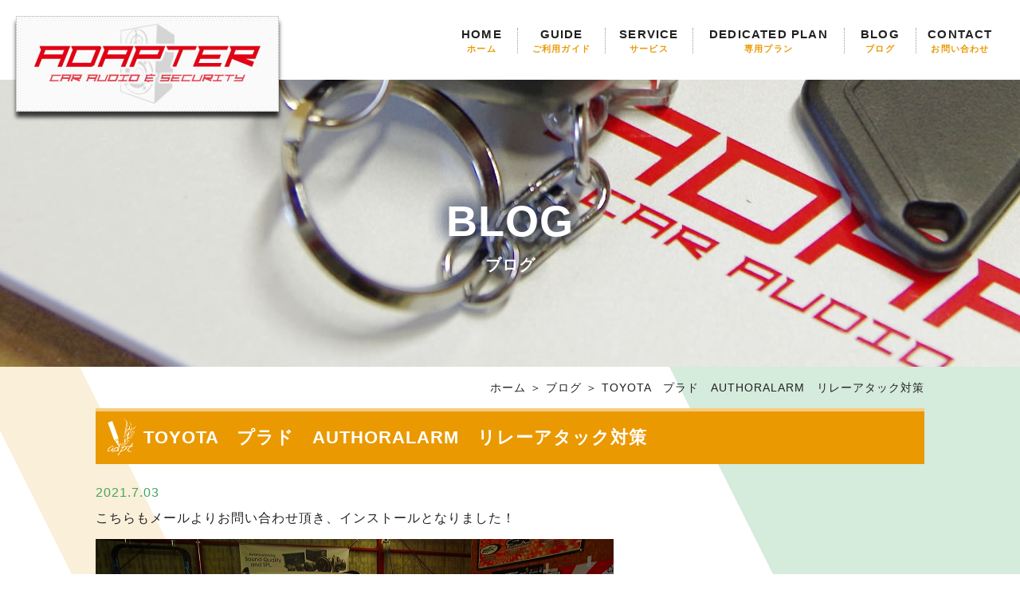

--- FILE ---
content_type: text/html; charset=UTF-8
request_url: https://www.adapter647-25.com/blog/toyota%E3%80%80%E3%83%97%E3%83%A9%E3%83%89%E3%80%80authoralarm%E3%80%80%E3%83%AA%E3%83%AC%E3%83%BC%E3%82%A2%E3%82%BF%E3%83%83%E3%82%AF%E5%AF%BE%E7%AD%96/
body_size: 7556
content:
<!DOCTYPE html>
<html lang="ja">
    <head>
        <meta charset="utf-8">
        <meta name="viewport" content="width=device-width">
        <meta http-equiv="X-UA-Compatible" content="IE=edge">
        <meta name="format-detection" content="telephone=no">
        <title>TOYOTA　プラド　AUTHORALARM　リレーアタック対策 | ADAPTER 埼玉県所沢市 カーオーディオ カーセキュリティ 車検</title>
        <meta name="keywords" itemprop="keywords" content="所沢市,カーオーディオ,カーセキュリティ,車検,整備,リレーアタック対策" />
        
<!-- All in One SEO Pack 3.2.5 by Michael Torbert of Semper Fi Web Designob_start_detected [-1,-1] -->
<meta name="description"  content="こちらもメールよりお問い合わせ頂き、インストールとなりました！ KM様　TOYOTA　プラド バキバキ新車の納車の足でインストール♪ 間違いありません。 ここ最近お問い合わせが多くなってきた AUTHOR　ALARM IGLA KEYLESSBLOCK の同時インストールでご用命頂きました。" />

<script type="application/ld+json" class="aioseop-schema">{"@context":"https://schema.org","@graph":[{"@type":"Organization","@id":"https://www.adapter647-25.com/#organization","url":"https://www.adapter647-25.com/","name":"ADAPTER","sameAs":[],"logo":{"@type":"ImageObject","@id":"https://www.adapter647-25.com/#logo","url":"https://www.adapter647-25.com/net/wp-content/uploads/2022/05/logo.jpg","caption":""},"image":{"@id":"https://www.adapter647-25.com/#logo"},"contactPoint":{"@type":"ContactPoint","telephone":"+04-2936-6038","contactType":"customer support"}},{"@type":"WebSite","@id":"https://www.adapter647-25.com/#website","url":"https://www.adapter647-25.com/","name":"ADAPTER","publisher":{"@id":"https://www.adapter647-25.com/#organization"},"potentialAction":{"@type":"SearchAction","target":"https://www.adapter647-25.com/?s={search_term_string}","query-input":"required name=search_term_string"}},{"@type":"WebPage","@id":"https://www.adapter647-25.com/blog/toyota%e3%80%80%e3%83%97%e3%83%a9%e3%83%89%e3%80%80authoralarm%e3%80%80%e3%83%aa%e3%83%ac%e3%83%bc%e3%82%a2%e3%82%bf%e3%83%83%e3%82%af%e5%af%be%e7%ad%96/#webpage","url":"https://www.adapter647-25.com/blog/toyota%e3%80%80%e3%83%97%e3%83%a9%e3%83%89%e3%80%80authoralarm%e3%80%80%e3%83%aa%e3%83%ac%e3%83%bc%e3%82%a2%e3%82%bf%e3%83%83%e3%82%af%e5%af%be%e7%ad%96/","inLanguage":"ja","name":"TOYOTA\u3000\u30d7\u30e9\u30c9\u3000AUTHORALARM\u3000\u30ea\u30ec\u30fc\u30a2\u30bf\u30c3\u30af\u5bfe\u7b56","isPartOf":{"@id":"https://www.adapter647-25.com/#website"},"datePublished":"2021-07-03T12:10:24+09:00","dateModified":"2021-07-03T12:10:24+09:00"},{"@type":"Article","@id":"https://www.adapter647-25.com/blog/toyota%e3%80%80%e3%83%97%e3%83%a9%e3%83%89%e3%80%80authoralarm%e3%80%80%e3%83%aa%e3%83%ac%e3%83%bc%e3%82%a2%e3%82%bf%e3%83%83%e3%82%af%e5%af%be%e7%ad%96/#article","isPartOf":{"@id":"https://www.adapter647-25.com/blog/toyota%e3%80%80%e3%83%97%e3%83%a9%e3%83%89%e3%80%80authoralarm%e3%80%80%e3%83%aa%e3%83%ac%e3%83%bc%e3%82%a2%e3%82%bf%e3%83%83%e3%82%af%e5%af%be%e7%ad%96/#webpage"},"author":{"@id":"https://www.adapter647-25.com/author/adapter647-25/#author"},"headline":"TOYOTA\u3000\u30d7\u30e9\u30c9\u3000AUTHORALARM\u3000\u30ea\u30ec\u30fc\u30a2\u30bf\u30c3\u30af\u5bfe\u7b56","datePublished":"2021-07-03T12:10:24+09:00","dateModified":"2021-07-03T12:10:24+09:00","commentCount":0,"mainEntityOfPage":{"@id":"https://www.adapter647-25.com/blog/toyota%e3%80%80%e3%83%97%e3%83%a9%e3%83%89%e3%80%80authoralarm%e3%80%80%e3%83%aa%e3%83%ac%e3%83%bc%e3%82%a2%e3%82%bf%e3%83%83%e3%82%af%e5%af%be%e7%ad%96/#webpage"},"publisher":{"@id":"https://www.adapter647-25.com/#organization"},"articleSection":"\u30d6\u30ed\u30b0"},{"@type":"Person","@id":"https://www.adapter647-25.com/author/adapter647-25/#author","name":"adapter647-25","sameAs":[]}]}</script>
<link rel="canonical" href="https://www.adapter647-25.com/blog/toyota　プラド　authoralarm　リレーアタック対策/" />
			<script type="text/javascript" >
				window.ga=window.ga||function(){(ga.q=ga.q||[]).push(arguments)};ga.l=+new Date;
				ga('create', 'UA-62095797-1', 'auto');
				// Plugins
				
				ga('send', 'pageview');
			</script>
			<script async src="https://www.google-analytics.com/analytics.js"></script>
			<!-- All in One SEO Pack -->
<link rel='dns-prefetch' href='//s.w.org' />
		<script type="text/javascript">
			window._wpemojiSettings = {"baseUrl":"https:\/\/s.w.org\/images\/core\/emoji\/13.0.0\/72x72\/","ext":".png","svgUrl":"https:\/\/s.w.org\/images\/core\/emoji\/13.0.0\/svg\/","svgExt":".svg","source":{"concatemoji":"https:\/\/www.adapter647-25.com\/net\/wp-includes\/js\/wp-emoji-release.min.js?ver=5.5.17"}};
			!function(e,a,t){var n,r,o,i=a.createElement("canvas"),p=i.getContext&&i.getContext("2d");function s(e,t){var a=String.fromCharCode;p.clearRect(0,0,i.width,i.height),p.fillText(a.apply(this,e),0,0);e=i.toDataURL();return p.clearRect(0,0,i.width,i.height),p.fillText(a.apply(this,t),0,0),e===i.toDataURL()}function c(e){var t=a.createElement("script");t.src=e,t.defer=t.type="text/javascript",a.getElementsByTagName("head")[0].appendChild(t)}for(o=Array("flag","emoji"),t.supports={everything:!0,everythingExceptFlag:!0},r=0;r<o.length;r++)t.supports[o[r]]=function(e){if(!p||!p.fillText)return!1;switch(p.textBaseline="top",p.font="600 32px Arial",e){case"flag":return s([127987,65039,8205,9895,65039],[127987,65039,8203,9895,65039])?!1:!s([55356,56826,55356,56819],[55356,56826,8203,55356,56819])&&!s([55356,57332,56128,56423,56128,56418,56128,56421,56128,56430,56128,56423,56128,56447],[55356,57332,8203,56128,56423,8203,56128,56418,8203,56128,56421,8203,56128,56430,8203,56128,56423,8203,56128,56447]);case"emoji":return!s([55357,56424,8205,55356,57212],[55357,56424,8203,55356,57212])}return!1}(o[r]),t.supports.everything=t.supports.everything&&t.supports[o[r]],"flag"!==o[r]&&(t.supports.everythingExceptFlag=t.supports.everythingExceptFlag&&t.supports[o[r]]);t.supports.everythingExceptFlag=t.supports.everythingExceptFlag&&!t.supports.flag,t.DOMReady=!1,t.readyCallback=function(){t.DOMReady=!0},t.supports.everything||(n=function(){t.readyCallback()},a.addEventListener?(a.addEventListener("DOMContentLoaded",n,!1),e.addEventListener("load",n,!1)):(e.attachEvent("onload",n),a.attachEvent("onreadystatechange",function(){"complete"===a.readyState&&t.readyCallback()})),(n=t.source||{}).concatemoji?c(n.concatemoji):n.wpemoji&&n.twemoji&&(c(n.twemoji),c(n.wpemoji)))}(window,document,window._wpemojiSettings);
		</script>
		<style type="text/css">
img.wp-smiley,
img.emoji {
	display: inline !important;
	border: none !important;
	box-shadow: none !important;
	height: 1em !important;
	width: 1em !important;
	margin: 0 .07em !important;
	vertical-align: -0.1em !important;
	background: none !important;
	padding: 0 !important;
}
</style>
	<link rel='stylesheet' id='wp-block-library-css'  href='https://www.adapter647-25.com/net/wp-includes/css/dist/block-library/style.min.css?ver=5.5.17' type='text/css' media='all' />
<link rel='stylesheet' id='contact-form-7-css'  href='https://www.adapter647-25.com/net/wp-content/plugins/contact-form-7/includes/css/styles.css?ver=5.3' type='text/css' media='all' />
<link rel='stylesheet' id='fancybox-css'  href='https://www.adapter647-25.com/net/wp-content/plugins/easy-fancybox/css/jquery.fancybox.min.css?ver=1.3.24' type='text/css' media='screen' />
<script type='text/javascript' src='https://www.adapter647-25.com/net/wp-includes/js/jquery/jquery.js?ver=1.12.4-wp' id='jquery-core-js'></script>
<link rel="https://api.w.org/" href="https://www.adapter647-25.com/wp-json/" /><link rel="alternate" type="application/json" href="https://www.adapter647-25.com/wp-json/wp/v2/posts/2066" /><link rel="EditURI" type="application/rsd+xml" title="RSD" href="https://www.adapter647-25.com/net/xmlrpc.php?rsd" />
<link rel="wlwmanifest" type="application/wlwmanifest+xml" href="https://www.adapter647-25.com/net/wp-includes/wlwmanifest.xml" /> 
<link rel='prev' title='TOYOTA　アルファード　AUTHORALARM　リレーアタック対策' href='https://www.adapter647-25.com/blog/toyota%e3%80%80%e3%82%a2%e3%83%ab%e3%83%95%e3%82%a1%e3%83%bc%e3%83%89%e3%80%80authoralarm%e3%80%80%e3%83%aa%e3%83%ac%e3%83%bc%e3%82%a2%e3%82%bf%e3%83%83%e3%82%af%e5%af%be%e7%ad%96/' />
<link rel='next' title='TOYOTA　カローラツーリング　SCANSPEAK　フロントスピーカー　プロセッサー　インストール' href='https://www.adapter647-25.com/blog/toyota%e3%80%80%e3%82%ab%e3%83%ad%e3%83%bc%e3%83%a9%e3%83%84%e3%83%bc%e3%83%aa%e3%83%b3%e3%82%b0%e3%80%80scanspeak%e3%80%80%e3%83%95%e3%83%ad%e3%83%b3%e3%83%88%e3%82%b9%e3%83%94%e3%83%bc%e3%82%ab/' />
<link rel='shortlink' href='https://www.adapter647-25.com/?p=2066' />
<link rel="alternate" type="application/json+oembed" href="https://www.adapter647-25.com/wp-json/oembed/1.0/embed?url=https%3A%2F%2Fwww.adapter647-25.com%2Fblog%2Ftoyota%25e3%2580%2580%25e3%2583%2597%25e3%2583%25a9%25e3%2583%2589%25e3%2580%2580authoralarm%25e3%2580%2580%25e3%2583%25aa%25e3%2583%25ac%25e3%2583%25bc%25e3%2582%25a2%25e3%2582%25bf%25e3%2583%2583%25e3%2582%25af%25e5%25af%25be%25e7%25ad%2596%2F" />
<link rel="alternate" type="text/xml+oembed" href="https://www.adapter647-25.com/wp-json/oembed/1.0/embed?url=https%3A%2F%2Fwww.adapter647-25.com%2Fblog%2Ftoyota%25e3%2580%2580%25e3%2583%2597%25e3%2583%25a9%25e3%2583%2589%25e3%2580%2580authoralarm%25e3%2580%2580%25e3%2583%25aa%25e3%2583%25ac%25e3%2583%25bc%25e3%2582%25a2%25e3%2582%25bf%25e3%2583%2583%25e3%2582%25af%25e5%25af%25be%25e7%25ad%2596%2F&#038;format=xml" />

		<!-- GA Google Analytics @ https://m0n.co/ga -->
		<script async src="https://www.googletagmanager.com/gtag/js?id=G-ML7H0ENBS7"></script>
		<script>
			window.dataLayer = window.dataLayer || [];
			function gtag(){dataLayer.push(arguments);}
			gtag('js', new Date());
			gtag('config', 'G-ML7H0ENBS7');
		</script>

	<style type="text/css">.recentcomments a{display:inline !important;padding:0 !important;margin:0 !important;}</style><style type="text/css">.broken_link, a.broken_link {
	text-decoration: line-through;
}</style><!-- ヘッダーphpを表示するのに必要なタグ -->
        <link rel="shortcut icon" href="https://www.adapter647-25.com/net/wp-content/themes/adapter647-25/images/favicon.png">
        <link rel="stylesheet" href="https://www.adapter647-25.com/net/wp-content/themes/adapter647-25/style.css">
    </head>


    <body data-rsssl=1>

        <div id="toggle">
            <div>
                <span></span>
                <span></span>
                <span></span>
            </div>
        </div><!--#toggle END-->
        
        <div id="wrapper">
            <header class="header_page">
                <div class="header_logo_area">
                    <div class="header_logo"><a href="https://www.adapter647-25.com"><img class="img_opacity" src="https://www.adapter647-25.com/net/wp-content/themes/adapter647-25/images/logo.jpg" alt="埼玉県所沢市でのカーオーディオ・カーセキュリティ・車検・一般整備はADAPTER（アダプター）へ"></a></div>
                </div>
                <nav id="g_navi">
                    <div class="menu-pc_navi-container"><ul id="menu-pc_navi" class="menu"><li id="menu-item-56" class="menu-item menu-item-type-post_type menu-item-object-page menu-item-home menu-item-56"><a href="https://www.adapter647-25.com/">HOME<span>ホーム</span></a></li>
<li id="menu-item-57" class="menu-item menu-item-type-post_type menu-item-object-page menu-item-has-children menu-item-57"><a href="https://www.adapter647-25.com/guide/">GUIDE<span>ご利用ガイド</span></a>
<ul class="sub-menu">
	<li id="menu-item-58" class="menu-item menu-item-type-post_type menu-item-object-page menu-item-58"><a href="https://www.adapter647-25.com/guide/greeting/">ご挨拶</a></li>
	<li id="menu-item-59" class="menu-item menu-item-type-post_type menu-item-object-page menu-item-59"><a href="https://www.adapter647-25.com/guide/flow/">お問い合わせからの流れ</a></li>
	<li id="menu-item-60" class="menu-item menu-item-type-post_type menu-item-object-page menu-item-60"><a href="https://www.adapter647-25.com/guide/access/">当店までのアクセス</a></li>
	<li id="menu-item-61" class="menu-item menu-item-type-post_type menu-item-object-page menu-item-61"><a href="https://www.adapter647-25.com/guide/overview/">店舗情報</a></li>
</ul>
</li>
<li id="menu-item-62" class="menu-item menu-item-type-post_type menu-item-object-page menu-item-has-children menu-item-62"><a href="https://www.adapter647-25.com/service/">SERVICE<span>サービス</span></a>
<ul class="sub-menu">
	<li id="menu-item-63" class="menu-item menu-item-type-post_type menu-item-object-page menu-item-63"><a href="https://www.adapter647-25.com/service/car_audio/">カーオーディオ</a></li>
	<li id="menu-item-64" class="menu-item menu-item-type-post_type menu-item-object-page menu-item-64"><a href="https://www.adapter647-25.com/service/car_security/">カーセキュリティ</a></li>
	<li id="menu-item-65" class="menu-item menu-item-type-post_type menu-item-object-page menu-item-65"><a href="https://www.adapter647-25.com/service/author_alarm/">オーサーアラーム</a></li>
	<li id="menu-item-66" class="menu-item menu-item-type-post_type menu-item-object-page menu-item-66"><a href="https://www.adapter647-25.com/service/other/">その他対応業務</a></li>
	<li id="menu-item-67" class="menu-item menu-item-type-post_type menu-item-object-page menu-item-67"><a href="https://www.adapter647-25.com/service/manufacturer/">取り扱いメーカー</a></li>
</ul>
</li>
<li id="menu-item-68" class="menu-item menu-item-type-post_type menu-item-object-page menu-item-has-children menu-item-68"><a href="https://www.adapter647-25.com/plan/">DEDICATED PLAN<span>専用プラン</span></a>
<ul class="sub-menu">
	<li id="menu-item-69" class="menu-item menu-item-type-post_type menu-item-object-page menu-item-69"><a href="https://www.adapter647-25.com/plan/p_car_audio/">カーオーディオ</a></li>
	<li id="menu-item-70" class="menu-item menu-item-type-post_type menu-item-object-page menu-item-70"><a href="https://www.adapter647-25.com/plan/p_car_security/">カーセキュリティ</a></li>
</ul>
</li>
<li id="menu-item-71" class="menu-item menu-item-type-post_type menu-item-object-page menu-item-71"><a href="https://www.adapter647-25.com/blog/">BLOG<span>ブログ</span></a></li>
<li id="menu-item-72" class="menu-item menu-item-type-post_type menu-item-object-page menu-item-72"><a href="https://www.adapter647-25.com/contact/">CONTACT<span>お問い合わせ</span></a></li>
</ul></div>                </nav>
                <div id="teaser">
                                                            <div class="teaser_txt">BLOG<span>ブログ</span></div>
                    <img src="https://www.adapter647-25.com/net/wp-content/themes/adapter647-25/images/mv_blog.jpg" alt="BLOG">
                                    </div>
            </header>
<main id="page_main">
    <div class="breadcrumb_area"><div class="breadcrumb"><p class="topicpath"><a href="https://www.adapter647-25.com/">ホーム</a> ＞ ブログ ＞ TOYOTA　プラド　AUTHORALARM　リレーアタック対策</p></div></div>             
        <section id="single_box">
        
            <h1 class="subhead01">TOYOTA　プラド　AUTHORALARM　リレーアタック対策</h1>
            <div>
                                <time datetime="2021-7-3" class="green">2021.7.03</time>
                                <p>こちらもメールよりお問い合わせ頂き、インストールとなりました！</p>
<p><a href="https://www.adapter647-25.com/we/wp-content/uploads/2021/07/s-IMGP9336.jpg"><img loading="lazy" class="alignnone size-full wp-image-2050" src="https://www.adapter647-25.com/we/wp-content/uploads/2021/07/s-IMGP9336.jpg" alt="" width="650" height="433" /></a></p>
<p>KM様　TOYOTA　プラド</p>
<p><a href="https://www.adapter647-25.com/we/wp-content/uploads/2021/07/s-IMGP9338.jpg"><img loading="lazy" class="alignnone size-full wp-image-2051" src="https://www.adapter647-25.com/we/wp-content/uploads/2021/07/s-IMGP9338.jpg" alt="" width="650" height="433" /></a></p>
<p>バキバキ新車の納車の足でインストール♪</p>
<p>間違いありません。</p>
<p>ここ最近お問い合わせが多くなってきた</p>
<p><a href="https://www.adapter647-25.com/we/wp-content/uploads/2021/07/s-IMGP9339.jpg"><img loading="lazy" class="alignnone size-full wp-image-2053" src="https://www.adapter647-25.com/we/wp-content/uploads/2021/07/s-IMGP9339.jpg" alt="" width="650" height="433" /></a></p>
<p>AUTHOR　ALARM　</p>
<p>IGLA　</p>
<p>KEYLESSBLOCK</p>
<p>の同時インストールでご用命頂きました。</p>
<p><a href="https://www.adapter647-25.com/we/wp-content/uploads/2021/07/s-IMGP9341.jpg"><img loading="lazy" class="alignnone size-full wp-image-2052" src="https://www.adapter647-25.com/we/wp-content/uploads/2021/07/s-IMGP9341.jpg" alt="" width="650" height="433" /></a></p>
<p>この車両を運転するには2個のFOBがなければ、始動も開錠も不可になり、</p>
<p>最近のリレーアタックから完全に車両を守ります。</p>
<p><a href="https://www.author-alarm.jp/">AUTHORALARM</a></p>
<p>ここで概要のチェックが出来ます。</p>
<p>見るとより理解できるかとおもいますよ～♪</p>
<p>注意事項もありますので、インストール検討の際はご連絡下さいませ。</p>
<p><a href="https://www.adapter647-25.com/we/wp-content/uploads/2021/07/s-IMGP9340.jpg"><img loading="lazy" class="alignnone size-full wp-image-2054" src="https://www.adapter647-25.com/we/wp-content/uploads/2021/07/s-IMGP9340.jpg" alt="" width="650" height="433" /></a></p>
<p>防犯もすすめば、それを搔い潜る事例が出来てくるのも事実ですが、ちょっとやそっとじゃ</p>
<p>解除できないシステムだと思います。</p>
<p>ここに、威嚇発砲ができるセキュリティシステムがあれば、撃退も可能ですね。</p>
<p>また困った事がありましたらご連絡下さいませ～！</p>
<p>ご依頼誠にありがとうございました。</p>
<p>&nbsp;</p>

                                
                <div class="nav-below">
                                        <p><a href="https://www.adapter647-25.com/blog/#post_content">一覧に戻る</a></p>
                                    </div>
            </div>
        </section> <!-- single_box ここまで -->
        
</main>
<aside class="bottom_box">
    <div class="bottom_box01">
        <section class="bottom_contact">
            <h2 class="bottom_contact_tit">CONTACT<span>お問い合わせ</span></h2>
           <div class="mb40">
               <p>サービスに関するご質問・相談などはお問い合わせください。<br>ご来店予約、作業ご予約は、お電話またはWEBお問い合わせより、お願いいたします。</p>
               <p class="line_break">法人様向け出張作業予定と、お預かり車両の作業予定日をグーグルカレンダーに記載しております。</p>
               <p class="line_break orange font_size18 bold">ご来店前には事前にご連絡いただけますと幸いです。</p>
               <p class="tel_txt">04-2936-6038</p>
               <p>【営業時間】11：00～20：00 【定休日】水曜日</p>
           </div>
           <div class="bottom_box01_btn">
               <div class="btn_box04"><a href="https://www.adapter647-25.com/contact/">メールフォームはこちら</a></div>
           </div>
        </section>
        <section class="bottom_calendar">
            <h2 class="bottom_calendar_tit">SCHEDULE<span>施工スケジュール</span></h2>
            <div class="calendar_box">
                <iframe src="https://www.google.com/calendar/embed?src=info%40adapter647-25.com" style="border: 0" width="490" height="430" frameborder="0" scrolling="no"></iframe>
                <br /><p>※iOSの端末をお使いで「私はロボットではありません」と表示される方へ
<br /><b>iPhoneの場合</b><br />
ホーム画面→「設定」→「Safari」→「プライバシーとセキュリティ」→「サイト越えトラッキングを防ぐ」を無効にする。<br />
<b>Macの場合</b><br />
アプリケーション「Safari」→「環境設定」→「プライバシー」→「サイト越えトラッキングを防ぐ」のチェックを外す。<br />
で正常に表示されます。またはGoogle Chromeなどのブラウザでご覧ください。</p>
            </div>
        </section>
    </div>
    <section class="bottom_box02">
        <div class="bottom_box02_inner">
            <h2 class="bottom_access_tit">ACCESS</h2>
            <span class="bottom_access_subtit">当店までのアクセス</span>
            <div class="mb30 txt_center">
                <p>当店までのアクセスを大まかにですが、ご紹介しております。<br>ご連絡いただければ最寄駅や付近の店舗から、車で誘導も可能ですので途中迷われた場合は、お気軽にお問い合わせください。</p>
            </div>
            <div class="bottom_box02_btn">
                <div class="btn_box05"><a href="https://www.adapter647-25.com/guide/access/">詳しくはこちら</a></div>
            </div>
        </div>
        <div id="root_map">
            <iframe src="https://www.google.com/maps/embed?pb=!1m26!1m12!1m3!1d6470.896403288078!2d139.52545485843638!3d35.813477573877755!2m3!1f0!2f0!3f0!3m2!1i1024!2i768!4f13.1!4m11!3e0!4m3!3m2!1d35.809553!2d139.53265589999998!4m5!1s0x6018dd53219d429b%3A0xdfe720049dec65e3!2z44CSMzU5LTAwMTEg5Z-8546J55yM5omA5rKi5biC5Y2X5rC45LqV77yX77yW77yS4oiS77yW!3m2!1d35.816093699999996!2d139.5269482!5e0!3m2!1sja!2sjp!4v1730422428246!5m2!1sja!2sjp" width="100%" height="460" style="border:0;" allowfullscreen="" loading="lazy" referrerpolicy="no-referrer-when-downgrade"></iframe>
        </div>
    </section>
</aside>
<div id="sp_footer">
    <div class="sp_bana">
        <div>
            <a href="tel:04-2936-6038">
                <img src="https://www.adapter647-25.com/net/wp-content/themes/adapter647-25/images/sp_bana_tel.svg" alt="TEL">
                <p>TEL</p>
            </a>
        </div>
        <div>
            <a href="https://www.adapter647-25.com/contact/">
                <img src="https://www.adapter647-25.com/net/wp-content/themes/adapter647-25/images/sp_bana_contact.svg" alt="メール">
                <p>メール</p>
            </a>
        </div>
        <div>
            <a href="https://www.adapter647-25.com/guide/overview/">
                <img src="https://www.adapter647-25.com/net/wp-content/themes/adapter647-25/images/sp_bana_overview.svg" alt="店舗情報">
                <p>店舗情報</p>
            </a>
        </div>
    </div>
            </div>
            <!-- /spFooter ここまで -->
            
            <footer id="pc_footer">
                <div class="pagetop"><a href="#"><img class="img_opacity" src="https://www.adapter647-25.com/net/wp-content/themes/adapter647-25/images/pagetop.svg" alt="ページトップ"></a></div>
                <div class="footer_box">
                    <div class="footer_box_content">
                        <div class="footer_box_left">
                            <div class="footer_logo">
                                <a href="https://www.adapter647-25.com"><img class="img_opacity" src="https://www.adapter647-25.com/net/wp-content/themes/adapter647-25/images/logo_footer.jpg" alt="ADAPTER"></a>
                            </div>
                            <div class="footer_contact">
                                <div class="footer_tel">04-2936-6038</div>
                                <div class="footer_mail"><a href="https://www.adapter647-25.com/contact/"><img class="img_opacity" src="https://www.adapter647-25.com/net/wp-content/themes/adapter647-25/images/footer_mail.svg" alt="CONTACT"></a></div>
                                <div class="footer_insta"><a href="https://www.instagram.com/adapter647/" target="_blank"><img class="img_opacity" src="https://www.adapter647-25.com/net/wp-content/themes/adapter647-25/images/footer_insta.svg" alt="instagram"></a></div>
                            </div>
                            <div class="footer_txt">【営業時間】11：00～20：00 【定休日】水曜日</div>
                        </div>
                        <div class="footer_sitemap">
                            <div class="footer_sitemap_list">
                                【<a href="https://www.adapter647-25.com">HOME</a>】<br>【<a href="https://www.adapter647-25.com/blog/">BLOG</a>】<br>【<a href="https://www.adapter647-25.com/contact/">CONTACT</a>】
                            </div>
                            <dl class="footer_sitemap_list">
                                <dt>【GUIDE】</dt>
                                <dd><a href="https://www.adapter647-25.com/guide/greeting/">ご挨拶</a><br><a href="https://www.adapter647-25.com/guide/flow/">お問い合わせからの流れ</a><br><a href="https://www.adapter647-25.com/guide/access/">当店までのアクセス</a><br><a href="https://www.adapter647-25.com/guide/overview/">店舗情報</a></dd>
                            </dl>
                            <dl class="footer_sitemap_list">
                                <dt>【SERVICE】</dt>
                                <dd><a href="https://www.adapter647-25.com/service/car_audio/">カーオーディオ</a><br><a href="https://www.adapter647-25.com/service/car_security/">カーセキュリティ</a><br><a href="https://www.adapter647-25.com/service/author_alarm/">オーサーアラーム</a><br><a href="https://www.adapter647-25.com/service/other/">その他対応業務</a><br><a href="https://www.adapter647-25.com/service/manufacturer/">取り扱いメーカー</a></dd>
                            </dl>
                            <dl class="footer_sitemap_list">
                                <dt>【DEDICATED PLAN】</dt>
                                <dd><a href="https://www.adapter647-25.com/plan/p_car_audio/">カーオーディオ</a><br><a href="https://www.adapter647-25.com/plan/p_car_security/">カーセキュリティ</a></dd>
                            </dl>
                        </div>
                    </div>
                    <div class="copyright_area">
                        <p class="copyright">COPYRIGHT(C) ADAPTER ALL RIGHTS RESERVED.</p>
                    </div>
                </div>
            </footer><!-- /pcFooter ここまで -->
        </div>
        <!-- /wrapperここまで -->
<nav id="sp_navi">
    <div class="menu-sp_navi-container"><ul id="menu-sp_navi" class="menu"><li id="menu-item-2725" class="menu-item menu-item-type-post_type menu-item-object-page menu-item-home menu-item-2725"><a href="https://www.adapter647-25.com/">HOME</a></li>
<li id="menu-item-2742" class="menu-item menu-item-type-custom menu-item-object-custom menu-item-has-children menu-item-2742"><a>GUIDE</a>
<ul class="sub-menu">
	<li id="menu-item-2727" class="menu-item menu-item-type-post_type menu-item-object-page menu-item-2727"><a href="https://www.adapter647-25.com/guide/greeting/">ご挨拶</a></li>
	<li id="menu-item-2728" class="menu-item menu-item-type-post_type menu-item-object-page menu-item-2728"><a href="https://www.adapter647-25.com/guide/flow/">お問い合わせからの流れ</a></li>
	<li id="menu-item-2729" class="menu-item menu-item-type-post_type menu-item-object-page menu-item-2729"><a href="https://www.adapter647-25.com/guide/access/">当店までのアクセス</a></li>
	<li id="menu-item-2730" class="menu-item menu-item-type-post_type menu-item-object-page menu-item-2730"><a href="https://www.adapter647-25.com/guide/overview/">店舗情報</a></li>
</ul>
</li>
<li id="menu-item-2743" class="menu-item menu-item-type-custom menu-item-object-custom menu-item-has-children menu-item-2743"><a>SERVICE</a>
<ul class="sub-menu">
	<li id="menu-item-2732" class="menu-item menu-item-type-post_type menu-item-object-page menu-item-2732"><a href="https://www.adapter647-25.com/service/car_audio/">カーオーディオ</a></li>
	<li id="menu-item-2733" class="menu-item menu-item-type-post_type menu-item-object-page menu-item-2733"><a href="https://www.adapter647-25.com/service/car_security/">カーセキュリティ</a></li>
	<li id="menu-item-2734" class="menu-item menu-item-type-post_type menu-item-object-page menu-item-2734"><a href="https://www.adapter647-25.com/service/author_alarm/">オーサーアラーム</a></li>
	<li id="menu-item-2735" class="menu-item menu-item-type-post_type menu-item-object-page menu-item-2735"><a href="https://www.adapter647-25.com/service/other/">その他対応業務</a></li>
	<li id="menu-item-2736" class="menu-item menu-item-type-post_type menu-item-object-page menu-item-2736"><a href="https://www.adapter647-25.com/service/manufacturer/">取り扱いメーカー</a></li>
</ul>
</li>
<li id="menu-item-2744" class="menu-item menu-item-type-custom menu-item-object-custom menu-item-has-children menu-item-2744"><a>DEDICATED PLAN</a>
<ul class="sub-menu">
	<li id="menu-item-2738" class="menu-item menu-item-type-post_type menu-item-object-page menu-item-2738"><a href="https://www.adapter647-25.com/plan/p_car_audio/">カーオーディオ</a></li>
	<li id="menu-item-2739" class="menu-item menu-item-type-post_type menu-item-object-page menu-item-2739"><a href="https://www.adapter647-25.com/plan/p_car_security/">カーセキュリティ</a></li>
</ul>
</li>
<li id="menu-item-2740" class="menu-item menu-item-type-post_type menu-item-object-page menu-item-2740"><a href="https://www.adapter647-25.com/blog/">BLOG</a></li>
<li id="menu-item-2741" class="menu-item menu-item-type-post_type menu-item-object-page menu-item-2741"><a href="https://www.adapter647-25.com/contact/">CONTACT</a></li>
<li id="menu-item-2755" class="menu-item menu-item-type-custom menu-item-object-custom menu-item-2755"><a target="_blank" rel="noopener noreferrer" href="https://www.instagram.com/adapter647/">Instagram</a></li>
</ul></div></nav>
<script type='text/javascript' id='contact-form-7-js-extra'>
/* <![CDATA[ */
var wpcf7 = {"apiSettings":{"root":"https:\/\/www.adapter647-25.com\/wp-json\/contact-form-7\/v1","namespace":"contact-form-7\/v1"}};
/* ]]> */
</script>
<script type='text/javascript' src='https://www.adapter647-25.com/net/wp-content/plugins/contact-form-7/includes/js/scripts.js?ver=5.3' id='contact-form-7-js'></script>
<script type='text/javascript' src='https://www.adapter647-25.com/net/wp-content/plugins/easy-fancybox/js/jquery.fancybox.min.js?ver=1.3.24' id='jquery-fancybox-js'></script>
<script type='text/javascript' id='jquery-fancybox-js-after'>
var fb_timeout, fb_opts={'overlayShow':true,'hideOnOverlayClick':true,'showCloseButton':true,'margin':20,'centerOnScroll':false,'enableEscapeButton':true,'autoScale':true };
if(typeof easy_fancybox_handler==='undefined'){
var easy_fancybox_handler=function(){
jQuery('.nofancybox,a.wp-block-file__button,a.pin-it-button,a[href*="pinterest.com/pin/create"],a[href*="facebook.com/share"],a[href*="twitter.com/share"]').addClass('nolightbox');
/* IMG */
var fb_IMG_select='a[href*=".jpg"]:not(.nolightbox,li.nolightbox>a),area[href*=".jpg"]:not(.nolightbox),a[href*=".jpeg"]:not(.nolightbox,li.nolightbox>a),area[href*=".jpeg"]:not(.nolightbox),a[href*=".png"]:not(.nolightbox,li.nolightbox>a),area[href*=".png"]:not(.nolightbox),a[href*=".webp"]:not(.nolightbox,li.nolightbox>a),area[href*=".webp"]:not(.nolightbox)';
jQuery(fb_IMG_select).addClass('fancybox image');
var fb_IMG_sections=jQuery('.gallery,.wp-block-gallery,.tiled-gallery,.wp-block-jetpack-tiled-gallery');
fb_IMG_sections.each(function(){jQuery(this).find(fb_IMG_select).attr('rel','gallery-'+fb_IMG_sections.index(this));});
jQuery('a.fancybox,area.fancybox,li.fancybox a').each(function(){jQuery(this).fancybox(jQuery.extend({},fb_opts,{'transitionIn':'elastic','easingIn':'easeOutBack','transitionOut':'elastic','easingOut':'easeInBack','opacity':false,'hideOnContentClick':false,'titleShow':true,'titlePosition':'over','titleFromAlt':true,'showNavArrows':true,'enableKeyboardNav':true,'cyclic':false}))});};
jQuery('a.fancybox-close').on('click',function(e){e.preventDefault();jQuery.fancybox.close()});
};
var easy_fancybox_auto=function(){setTimeout(function(){jQuery('#fancybox-auto').trigger('click')},1000);};
jQuery(easy_fancybox_handler);jQuery(document).on('post-load',easy_fancybox_handler);
jQuery(easy_fancybox_auto);
</script>
<script type='text/javascript' src='https://www.adapter647-25.com/net/wp-content/plugins/easy-fancybox/js/jquery.easing.min.js?ver=1.4.1' id='jquery-easing-js'></script>
<script type='text/javascript' src='https://www.adapter647-25.com/net/wp-content/plugins/easy-fancybox/js/jquery.mousewheel.min.js?ver=3.1.13' id='jquery-mousewheel-js'></script>
<script type='text/javascript' src='https://www.adapter647-25.com/net/wp-includes/js/wp-embed.min.js?ver=5.5.17' id='wp-embed-js'></script>
<script type="text/javascript" src="https://www.adapter647-25.com/net/wp-content/themes/adapter647-25/js/common.js"></script>
</body>
</html>

--- FILE ---
content_type: text/css
request_url: https://www.adapter647-25.com/net/wp-content/themes/adapter647-25/style.css
body_size: 10325
content:
/*
Theme Name: adapter647-25
Description: ADAPTER
Theme URI: https://www.adapter647-25.com/
Version: 1.0
License: adapter647-25
License URI: https://www.adapter647-25.com/
*/

@charset "UTF-8";

/****************************************

リセットCSSここから

*****************************************/

*{
    -webkit-box-sizing: border-box;
    box-sizing: border-box;
}

html {
    font-size:62.5%; /*1em=10px */
    overflow-y: scroll; /* 1 */
    -webkit-text-size-adjust: 100%; /* 2 */
    margin:0;
    padding:0;
    border:0;
    outline:0;
    vertical-align:baseline;
    background:transparent;
}

body, div, span, object, iframe,h1, h2, h3, h4, h5, h6, p, blockquote, pre,abbr, address, cite, code,del, dfn, em, img, ins, kbd, q, samp,small, strong, sub, sup, var,b, i,dl, dt, dd, ol, ul, li,fieldset, form, label, legend,table, caption, tbody, tfoot, thead, tr, th, td, article, aside, canvas, details, figcaption, figure, footer, header, hgroup, menu, nav, section, summary,time, mark, audio, video {
    margin:0;
    padding:0;
    border:0;
    outline:0;
    font-size:100%;
    vertical-align:baseline;
    background:transparent;
}

h1,h2,h3,h4,h5,h6 {
    font-weight:normal;
}

article,aside,details,figcaption,figure,
footer,header,hgroup,menu,nav,section,main {
    display:block;
}

ol,ul {
    list-style:none;
}

blockquote, q {
    quotes:none;
}

blockquote:before, blockquote:after,
q:before, q:after {
    content:'';
    content:none;
}

a {
    margin:0;
    padding:0;
    font-size:100%;
    vertical-align:baseline;
    background:transparent;
}

/* change colours to suit your needs */
ins {
    background-color:#ff9;
    color:#000;
    text-decoration:none;
}

/* change colours to suit your needs */
mark {
    background-color:#ff9;
    color:#000;
    font-style:italic;
    font-weight:bold;
}

del {
    text-decoration: line-through;
}

abbr[title], dfn[title] {
    border-bottom:1px dotted;
    cursor:help;
}

table {
    border-collapse:collapse;
    border-spacing:0;
}

img{
    vertical-align: top;
}

/* change border colour to suit your needs */
hr {
    display:block;
    height:1px;
    border:0;
    border-top:1px solid #cccccc;
    margin:1em 0;
    padding:0;
}

input, select {
    vertical-align:middle;
}


/****************************************

body設定(主に書式)

*****************************************/

body{
    font-family: "メイリオ", Meiryo, "ヒラギノ角ゴ ProN", "Hiragino Kaku Gothic ProN", "ＭＳ Ｐゴシック", "MS PGothic", sans-serif;
    min-width: 1100px;
    color: #222;
    line-height: 2.0;
    background: #FFF;
    letter-spacing: 0.1em;
}

@media screen and (max-width: 767px) {
    body{
        min-width: initial;
    }

}


/****************************************

ページ共通

*****************************************/

#wrapper{
    float: none;
    width: 100%;
    min-height: 100%;
    margin: 0 auto;
    overflow: hidden;
}


@media screen and (max-width: 767px) {
    #wrapper{
        float: none;
        width: 100%;
        min-height: 100%;
        margin: 0 auto;
        overflow: hidden;
        background-size: contain;
    }

}


/****************************************

フォント指定

*****************************************/

li,tt,tr,dt,dd,p,time{
    font-size: 1.6rem;
}

h1{
    color: #333;
    font-weight: bold;
    font-size: 3.0rem;
}
h2{
    color: #333;
    font-weight: bold;
    font-size: 2.6rem;
}
h3{
    color: #FFF;
    font-weight: bold;
	font-size: 2.0rem;
}

@media screen and (max-width: 767px) {
    
    li,tt,tr,dt,dd,p,time{
        font-size: 1.5rem;
    }
    
    h1{
        font-size: 2.4rem;
        line-height: 1.5;
    }
    h2{
        font-size: 2.0rem;
        line-height: 1.5;
    }
    h3{
        font-size: 1.8rem;
        line-height: 1.5;
    }
}


/****************************************

リンク指定

*****************************************/

a:link,a:visited{
    font-weight: normal;
    color: #222;
    text-decoration: underline;
    -webkit-transition:0.2s linear;
    transition:0.2s linear;
}
a:hover,a:active {
    font-weight: normal;
    color: #008ACC;
    text-decoration: none;
    -webkit-transition:0.2s linear;
    transition:0.2s linear;
}

/****************************************

オンマウス時のアクション

*****************************************/

a:hover img.img_opacity {
    opacity: 0.8;
    filter: alpha(opacity=80);
    -webkit-transition:0.2s linear;
    transition:0.2s linear;
}

a img.img_opacity {
    -webkit-transition:0.2s linear;
    transition:0.2s linear;
}


/****************************************

pcヘッダー

*****************************************/

@media print,screen and (min-width:768px) {

    header{
        position: relative;
        width:100%;
    }
    
    .header_top{
        height: 860px;
    }
    
    .header_page{
        height: 460px;
    }
    
    .header_logo_area{
        position: absolute;
        z-index: 2;
        top: 20px;
        left: 20px;
        width: 330px;
        height: 120px;
        box-shadow: 0 7px 5px rgba(0,0,0,0.75);
    }
    
    .header_logo{
        width: 100%;
        height: auto;
    }
    
    .header_logo_area img{
        width: 100%;
        height: auto;
    }
    
}

/****************************************

spヘッダー・spナビ

*****************************************/
@media screen and (max-width:767px) {
    img {
        width: 100%;
        height: auto;
    }
    header{
        position: relative;
        width:100%;
    }

    .header_top,.header_page{
        height: 100%;
    }

    .header_logo_area{
        position: absolute;
        z-index: 2;
        top: 5px;
        left: 5px;
        width: 50%;
        height: auto;
        box-shadow: 0 7px 5px rgba(0,0,0,0.75);
    }

    .header_logo{
        width: 100%;
        height: auto;
    }

    .header_logo_area img{
        width: 100%;
        height: auto;
    }
    
    #toggle {
        position: absolute;
        right: 5px;
        top: 5px;
        width: 50px;
        height: 45px;
        cursor: pointer;
        z-index: 9999;
        padding: 10px;
        background-color: #EA9900;
    }
    #toggle div {
        position: relative;
    }
    #toggle span {
        display: block;
        position: absolute;
        width: 100%;
        height: 4px;
        background: #FFF;
        border-radius: 4px;
        -webkit-transition: 0.35s ease-in-out;
        -o-transition: 0.35s ease-in-out;
        transition: 0.35s ease-in-out;
    }
    #toggle span:first-child {
        top: 0;
    }
    #toggle span:nth-child(2) {
        top: 11px;
    }
    #toggle span:nth-child(3) {
        top: 22px;
    }
    .open_navi #toggle {
        position: fixed;
    }
    .open_navi #toggle span:first-of-type {
        -webkit-transform: translateY(11px) rotate(-315deg);
        -ms-transform: translateY(11px) rotate(-315deg);
        transform: translateY(11px) rotate(-315deg);
    }
    .open_navi #toggle span:nth-of-type(2) {
        opacity: 0;
    }
    .open_navi #toggle span:nth-of-type(3) {
        -webkit-transform: translateY(-11px) rotate(315deg);
        -ms-transform: translateY(-11px) rotate(315deg);
        transform: translateY(-11px) rotate(315deg);
    }
    #sp_navi {
        position: fixed;
        top: 0;
        left: 0;
        bottom: 0;
        width: 100vw;
        overflow-y: scroll;
        text-align: left;
        background: rgba(0, 138, 204,0.9);
        z-index: 999;
        -webkit-transform: translateY(-100%);
        -ms-transform: translateY(-100%);
        transform: translateY(-100%);
        -webkit-transition: 0.7s ease-in-out;
        -o-transition: 0.7s ease-in-out;
        transition: 0.7s ease-in-out;
    }
    .open_navi #sp_navi {
        -webkit-transform: translateY(0);
        -ms-transform: translateY(0);
        transform: translateY(0);
        -webkit-transition: 0.7s ease-in-out;
        -o-transition: 0.7s ease-in-out;
        transition: 0.7s ease-in-out;
    }
    .open_navi #wrapper {
        -webkit-transform-origin: left center;
        -ms-transform-origin: left center;
        transform-origin: left center;
        -webkit-filter:blur(3px);
        filter:blur(3px);
        -webkit-transition: 0.7s ease-in-out;
        -o-transition: 0.7s ease-in-out;
        transition: 0.7s ease-in-out;
    }
    #sp_navi .menu {
        padding-top: 80px;
        text-align: center;
    }
    #sp_navi .menu .menu-item {
        width: 100%;
        text-align: center;
        border-bottom: #B3DCF0 1px solid;
        cursor: pointer;
        color: #FFF;
        margin: 0 auto;
        font-size: 1.4rem;
        -webkit-box-sizing: border-box;
        box-sizing: border-box;
    }
    #sp_navi .menu .menu-item-home {
        border-top: #B3DCF0 1px solid;
    }
    #sp_navi .menu-item a,
    #sp_navi .menu-item span {
        display: block;
        padding: 15px 0 14px;
    }
    #sp_navi .menu-item a:active,
    #sp_navi .menu-item a:hover,
    #sp_navi .menu-item a:link,
    #sp_navi .menu-item a:visited {
        color: #FFF;
        text-decoration: none;
    }
    #sp_navi .sub-menu {
        width: 100%;
        text-align: center;
        display: none;
    }
    #sp_navi .sub-menu li {
        width: 100%;
        text-align: center;
        border-top: #B3DCF0 1px solid;
    }
    #sp_navi .sub-menu li a {
        display: block;
        padding: 11px 0 10px;
        color: #FFF;
        background-color: rgba(0, 158, 234, 0.9);
    }
    #sp_navi .sub-menu li a:active,
    #sp_navi .sub-menu li a:hover,
    #sp_navi .sub-menu li a:link,
    #sp_navi .sub-menu li a:visited {
        color: #FFF;
        text-decoration: none;
    }
    #sp_navi .sub-menu li a:hover {
        color: #FFF;
        background: none;
    }
    #sp_navi .menu-item-has-children {
        position: relative;
    }
    #sp_navi .menu-item-has-children:before {
        content: '';
        width: 14px;
        height: 14px;
        border: 0;
        border-top: solid 3px #ddd;
        border-right: solid 3px #ddd;
        -webkit-transform: rotate(135deg);
        -ms-transform: rotate(135deg);
        transform: rotate(135deg);
        -webkit-transition: 0.2s ease-in-out;
        -o-transition: 0.2s ease-in-out;
        transition: 0.2s ease-in-out;
        position: absolute;
        top: 14px;
        right: 20px;
    }
    #sp_navi .menu-item-has-children.menu_open:before {
        -webkit-transform: rotate(-45deg);
        -ms-transform: rotate(-45deg);
        transform: rotate(-45deg);
        -webkit-transition: 0.2s ease-in-out;
        -o-transition: 0.2s ease-in-out;
        transition: 0.2s ease-in-out;
        top: 22px;
    }
    
    #g_navi {
        display: none;
    }
}

/****************************************

pc用 横ナビ

*****************************************/

@media print, screen and (min-width: 768px) {

    #sp_navi,#toggle{display: none;}

}

#g_navi{
    width: 100%;
    height: 100px;
    padding: 35px 20px 35px calc(100% - 720px);
}
#g_navi .menu{
    *zoom: 1;
    width: 100%;
    list-style-type: none;
    margin: 0 auto;
}
#g_navi .menu:before, #g_navi .menu:after{
    content: "";
    display: table;
}
#g_navi .menu:after{
    clear: both;
}
#g_navi .menu li{
    position: relative;
    width: 90px;
    float: left;
    text-align: center;
    line-height:0;
}

#g_navi .menu li:not(:last-child){
    border-right: 1px dotted #999;
}

#g_navi .menu li:nth-child(2),#g_navi .menu li:nth-child(3),#g_navi .menu li:nth-child(6){
    width: 110px;
}

#g_navi .menu li:nth-child(4){
    width: 190px;
}

#g_navi .menu li a{
    display: block;
    padding: 0;
    margin: 0;
    color: #222;
    font-size: 1.5rem;
    font-weight: bold;
    line-height: 1;
    text-align: center;
    text-decoration: none;
    letter-spacing: 0.08em;
}

#g_navi .menu li a span{
    display: block;
    color: #EA9900;
    font-size: 1.1rem;
    font-weight: bold;
    margin-top: 6px;
}

#g_navi .menu li a:hover{
    color: #636363;
}

#g_navi .menu li a span:hover{
    color: #EFB340;
}

#g_navi .menu li ul{
    list-style: none;
    position: absolute;
    z-index: 9999;
    top: 100%;
    left: 0;
    margin: 0;
    padding-top: 33px;
    visibility: hidden;
    opacity: 0;
    -webkit-transition:0.3s;
    transition: 0.3s;
}

#g_navi .menu li ul li{
    width: 100%;
    border-right: none !important;
    padding: 0;
}
#g_navi .menu li ul li a{
    width: 90px;
    padding: 12px 5px;
    border-top: 1px solid #F7D699;
    font-size: 1.3rem;
    line-height: 1.5;
    background: #EA9900;
    color: #FFF;
    font-weight: bold;
    text-align: center;
    opacity: 0.95;
    filter: alpha(opacity=95);
}

#g_navi .menu li:nth-child(2) ul li a,#g_navi .menu li:nth-child(3) ul li a,#g_navi .menu li:nth-child(4) ul li a{
    width: 190px;
}

#g_navi .menu li ul li a:hover{
    background: #008ACC;
    color: #FFF;
    -webkit-transition: 0.2s linear;
    transition: 0.2s linear;
}

#g_navi .menu li:hover ul {
    visibility: visible;
    opacity: 0.95;
}
.menu ul{
    overflow: hidden;
    width: 0;
    transition: .3s;
}
.menu li:hover ul{
    width: 100%;
}

#g_navi .menu li:nth-child(2):hover ul,#g_navi .menu li:nth-child(3):hover ul,#g_navi .menu li:nth-child(4):hover ul{
    width: 190px;
}

/****************************************

ティーザー

*****************************************/

/* TOPスライダー共通 */

@media print, screen and (min-width: 768px) {
    #slider_box {
        position: relative;
        width: 100%;
        height: 760px;
        overflow: hidden;
    }
    
    #slider {
        position: relative;
        width: 100%;
        height: 760px;
        overflow: hidden;
    }

    #slider img{
        position: absolute;
        width: 1920px !important;
        height: auto;
        top: 0;
        left: calc(50% - 960px);
    }

    .metaslider .flex-control-nav{
        bottom: 20px !important;
    }

    .flex-direction-nav{
        padding-top: 760px !important;
    }
    
    .slider_txt{
        position: absolute;
        z-index: 1;
        top: calc(50% - 160px);
        left: calc(50% - 437px);
        width: 876px;
        height: auto;
        letter-spacing: 0.11em;
        text-align: center;
        line-height: 1.8;
        color: #FFF;
        font-size: 5.4rem;
        font-weight: bold;
        text-shadow: 8px 8px 20px rgba(66,83,115,0.2),8px 8px 20px rgba(66,83,115,0.2),8px 0 20px rgba(66,83,115,0.2),8px 0 20px rgba(66,83,115,0.2),8px -8px 20px rgba(66,83,115,0.2),8px -8px 20px rgba(66,83,115,0.2),0 -8px 20px rgba(66,83,115,0.2),0 -8px 20px rgba(66,83,115,0.2),-8px -8px 20px rgba(66,83,115,0.2),-8px -8px 20px rgba(66,83,115,0.2),-8px 0 20px rgba(66,83,115,0.2),-8px 0 20px rgba(66,83,115,0.2),-8px 8px 20px rgba(66,83,115,0.2),-8px 8px 20px rgba(66,83,115,0.2),0 -8px 20px rgba(66,83,115,0.2),0 -8px 20px rgba(66,83,115,0.2);
    }
    
    .slider_subtxt{
        position: absolute;
        z-index: 1;
        top: calc(50% + 60px);
        left: calc(50% - 270px);
        width: 540px;
        height: 80px;
        letter-spacing: 0.105em;
        text-align: center;
        line-height: 1.8;
        padding: 20px;
        color: #FFF;
        font-size: 2.4rem;
        font-weight: bold;
        text-shadow: 6px 6px 20px rgba(50,153,194,0.3),6px 6px 20px rgba(50,153,194,0.3),6px 0 20px rgba(50,153,194,0.3),6px 0 20px rgba(50,153,194,0.3),6px -6px 20px rgba(50,153,194,0.3),6px -6px 20px rgba(50,153,194,0.3),0 -6px 20px rgba(50,153,194,0.3),0 -6px 20px rgba(50,153,194,0.3),-6px -6px 20px rgba(50,153,194,0.3),-6px -6px 20px rgba(50,153,194,0.3),-6px 0 20px rgba(50,153,194,0.3),-6px 0 20px rgba(50,153,194,0.3),-6px 6px 20px rgba(50,153,194,0.3),-6px 6px 20px rgba(50,153,194,0.3),0 -6px 20px rgba(50,153,194,0.3),0 -6px 20px rgba(50,153,194,0.3);
        background-color: rgba(0,138,204,0.85);
    }
    
    .slider_subtxt:after{
        position: absolute;
        z-index: 3;
        content: '';
        top: 5px;
        left: 5px;
        width: 540px;
        height: 80px;
        border: 1px solid rgba(255,255,255,0.6);
    }
    
    #teaser {
        position: relative;
        width: 100%;
        height: 360px;
        overflow: hidden;
    }

    .teaser_txt{
        position: absolute;
        line-height: 1.0;
        z-index: 3;
        top:  calc(50% - 30px);
        left: 0;
        width: 100%;
        text-align: center;
        color: #FFF;
        font-size: 5.4rem;
        font-weight: bold;
        text-shadow: 8px 8px 20px rgba(66,83,115,0.15),8px 8px 20px rgba(66,83,115,0.15),8px 0 20px rgba(66,83,115,0.15),8px 0 20px rgba(66,83,115,0.15),8px -8px 20px rgba(66,83,115,0.15),8px -8px 20px rgba(66,83,115,0.15),0 -8px 20px rgba(66,83,115,0.15),0 -8px 20px rgba(66,83,115,0.15),-8px -8px 20px rgba(66,83,115,0.15),-8px -8px 20px rgba(66,83,115,0.15),-8px 0 20px rgba(66,83,115,0.15),-8px 0 20px rgba(66,83,115,0.15),-8px 8px 20px rgba(66,83,115,0.15),-8px 8px 20px rgba(66,83,115,0.15),0 -8px 20px rgba(66,83,115,0.15),0 -8px 20px rgba(66,83,115,0.15);
    }
    
    .teaser_txt span{
        display: block;
        margin-top: 18px;
        font-size: 2.0rem;
    }

    #teaser img{
        width: 1920px;
        height: auto;
    }
    
}


@media screen and (max-width: 767px) {
    
    #slider_box {
        position: relative;
        width: 100%;
        height: auto;
        padding-top: 60px;
        overflow: hidden;
    }

    #slider {
        width: 100%;
        height: auto;
        text-align: center;
        overflow: hidden;
    }

    #slider img{
        width: 180%;
        height: auto;
        margin-left: -40%;
    }

    .metaslider .flex-control-nav{
        bottom: 10px !important;
    }

    .slider_txt{
        position: absolute;
        z-index: 1;
        top: calc(50% - 60px);
        left: 10%;
        width: 80%;
        height: auto;
        letter-spacing: 0.11em;
        text-align: center;
        line-height: 1.3;
        color: #FFF;
        font-size: 5.6vw;
        font-weight: bold;
        text-shadow: 8px 8px 20px rgba(66,83,115,0.2),8px 8px 20px rgba(66,83,115,0.2),8px 0 20px rgba(66,83,115,0.2),8px 0 20px rgba(66,83,115,0.2),8px -8px 20px rgba(66,83,115,0.2),8px -8px 20px rgba(66,83,115,0.2),0 -8px 20px rgba(66,83,115,0.2),0 -8px 20px rgba(66,83,115,0.2),-8px -8px 20px rgba(66,83,115,0.2),-8px -8px 20px rgba(66,83,115,0.2),-8px 0 20px rgba(66,83,115,0.2),-8px 0 20px rgba(66,83,115,0.2),-8px 8px 20px rgba(66,83,115,0.2),-8px 8px 20px rgba(66,83,115,0.2),0 -8px 20px rgba(66,83,115,0.2),0 -8px 20px rgba(66,83,115,0.2);
    }

    .slider_subtxt{
        position: absolute;
        z-index: 1;
        bottom: 80px;
        left: 10%;
        width: 80%;
        height: auto;
        letter-spacing: 0.105em;
        text-align: center;
        line-height: 1.3;
        padding: 15px;
        color: #FFF;
        font-size: 1.4rem;
        font-weight: bold;
        text-shadow: 6px 6px 20px rgba(50,153,194,0.3),6px 6px 20px rgba(50,153,194,0.3),6px 0 20px rgba(50,153,194,0.3),6px 0 20px rgba(50,153,194,0.3),6px -6px 20px rgba(50,153,194,0.3),6px -6px 20px rgba(50,153,194,0.3),0 -6px 20px rgba(50,153,194,0.3),0 -6px 20px rgba(50,153,194,0.3),-6px -6px 20px rgba(50,153,194,0.3),-6px -6px 20px rgba(50,153,194,0.3),-6px 0 20px rgba(50,153,194,0.3),-6px 0 20px rgba(50,153,194,0.3),-6px 6px 20px rgba(50,153,194,0.3),-6px 6px 20px rgba(50,153,194,0.3),0 -6px 20px rgba(50,153,194,0.3),0 -6px 20px rgba(50,153,194,0.3);
        background-color: rgba(0,138,204,0.85);
    }

    .slider_subtxt:after{
        position: absolute;
        z-index: 3;
        content: '';
        top: 5px;
        left: 5px;
        width: 100%;
        height: 100%;
        border: 1px solid rgba(255,255,255,0.6);
    }

    #teaser {
        position: relative;
        width: 100%;
        padding-top: 60px;
    }

    .teaser_txt{
        position: absolute;
        line-height: 1.0;
        z-index: 3;
        top:  calc(50% + 10px);
        left: 10%;
        width: 80%;
        text-align: center;
        color: #FFF;
        font-size: 2.8rem;
        font-weight: bold;
        text-shadow: 8px 8px 20px rgba(66,83,115,0.15),8px 8px 20px rgba(66,83,115,0.15),8px 0 20px rgba(66,83,115,0.15),8px 0 20px rgba(66,83,115,0.15),8px -8px 20px rgba(66,83,115,0.15),8px -8px 20px rgba(66,83,115,0.15),0 -8px 20px rgba(66,83,115,0.15),0 -8px 20px rgba(66,83,115,0.15),-8px -8px 20px rgba(66,83,115,0.15),-8px -8px 20px rgba(66,83,115,0.15),-8px 0 20px rgba(66,83,115,0.15),-8px 0 20px rgba(66,83,115,0.15),-8px 8px 20px rgba(66,83,115,0.15),-8px 8px 20px rgba(66,83,115,0.15),0 -8px 20px rgba(66,83,115,0.15),0 -8px 20px rgba(66,83,115,0.15);
    }

    .teaser_txt span{
        display: block;
        margin-top: 10px;
        font-size: 1.7rem;
    }

    #teaser img{
        width: 200%;
        height: auto;
        overflow: hidden;
        margin: 0 0 0 -50%;
    }
    
}


/****************************************

content 共通設定

*****************************************/

#contents{
    width: 100%;
    margin: 0 auto;
}

main#top_main{
    width: 100%;
    margin: 0 auto 100px;
    padding-top: 100px;
    background: url(images/main_orange_bg01.svg) top 0 left calc(50% - 540px) no-repeat,url(images/main_orange_bg01.svg) top 610px right calc(50% - 1000px) no-repeat,url(images/main_green_bg01.svg) top 490px left calc(50% - 725px) no-repeat,url(images/main_mix_bg01.svg) top 0 right calc(50% - 570px) no-repeat;
}

main#page_main{
    width: 100%;
    margin: 0 auto 100px;
    padding: 0 calc((100% - 1040px) / 2);
    background: url(images/main_orange_bg01.svg) top 0 left calc(50% - 540px) no-repeat,url(images/main_orange_bg01.svg) top 610px right calc(50% - 1000px) no-repeat,url(images/main_green_bg01.svg) top 490px left calc(50% - 725px) no-repeat,url(images/main_mix_bg01.svg) top 0 right calc(50% - 570px) no-repeat;
}

.breadcrumb_area{
    width: 100%;
    margin: 0 0 10px;
    padding-top: 10px;
    text-align: right;
}

.breadcrumb{
    width: 100%;
    margin: 0 auto;
    padding: 2px 0;
}

.breadcrumb p{
    color: #222;
    font-size: 1.4rem;
}
.breadcrumb p a:link,
.breadcrumb p a:visited{
    color: #222;
    text-decoration: none;
}
.breadcrumb p a:hover,
.breadcrumb p a:active{
    color: #008ACC;
    text-decoration: underline;
}

@media screen and (min-width: 768px) {

    .pc_none{
        display: none;
    }

}

@media screen and (max-width: 767px) {
    
    main#top_main{
        padding: 30px 10px 0;
        margin: 0 auto;
        background: url(images/main_orange_bg01.svg) top 0 left calc(50% - 250px) no-repeat,url(images/main_orange_bg01.svg) top 610px right calc(50% - 520px) no-repeat,url(images/main_green_bg01.svg) top 490px left calc(50% - 342px) no-repeat,url(images/main_mix_bg01.svg) top 0 right calc(50% - 285px) no-repeat;
    }

    main#page_main{
        width: 100%;
        padding: 10px 10px 0;
        margin: 0 auto 50px;
        background: url(images/main_orange_bg01.svg) top 0 left calc(50% - 250px) no-repeat,url(images/main_orange_bg01.svg) top 610px right calc(50% - 520px) no-repeat,url(images/main_green_bg01.svg) top 490px left calc(50% - 342px) no-repeat,url(images/main_mix_bg01.svg) top 0 right calc(50% - 385px) no-repeat;
    }

    .breadcrumb_area {
        padding: 0 10px;
        margin: 0 auto 20px;
    }

    .breadcrumb{
        width: 100%;
    }

    .breadcrumb p{
        font-size: 1.2rem;
    }
    
    .sp_none{
        display: none;
    }
    
}


/****************************************

contentトップ用

*****************************************/

/* 1カラム目 */

.top_box01{
    width: 100%;
    height: auto;
    margin-bottom: 100px;
    padding: 0 calc((100% - 1040px) / 2);
}

.top_box01 .flex{
    margin-bottom: 60px;
}

.top_box01_txt{
    width: 480px;
}

.top_box01 .flex figure{
    width: 500px;
}

.top_box01 .flex figure img{
    width: 100%;
}

.top_box01_banner{
    display: flex;
    justify-content: space-between;
    width: 100%;
    height: auto;
}

.top_box01_banner a{
    display: block;
    width: 320px;
    height: 280px;
}

/* 2カラム目 */

.top_box02{
    width: 100%;
    height: auto;
    margin-bottom: 100px;
}

.top_box02_tit{
    display: flex;
    line-height: 1.2;
    width: 100%;
    margin-bottom: 5px;
    color: #222;
    font-size: 4.0rem;
    font-weight: bold;
    align-items: center;
    padding: 43px calc((100% - 1040px) / 2) 0;
    background: url(images/top_box02_tit.svg) top center no-repeat;
}

.top_box02_tit:before{
    content: "";
    flex-grow: 1;
    margin-right: 2.0rem;
    border-top: 3px double #CCC;
    display: block;
}

.top_box02_tit:after{
    content: "";
    flex-grow: 1;
    margin-left: 2.0rem;
    border-top: 3px double #CCC;
    display: block;
}

.top_box02_subtit{
    display: block;
    width: 100%;
    margin-bottom: 40px;
    color: #EA9900;
    font-size: 1.4rem;
    font-weight: bold;
    text-align: center;
}

/* トップページ カーオーディオ */

.top_box02_audio{
    position: relative;
    width: 100%;
    height: 620px;
    margin-bottom: 100px;
}

.top_box02_audio figure{
    position: absolute;
    z-index: 2;
    width: 50%;
    height: 580px;
    right: 0;
    top: 0;
    overflow: hidden;
}

.top_box02_audio figure img{
    position: absolute;
    width: 960px;
    height: 580px;
    left: 0;
    top: 0;
}

.top_box02_audio_content{
    position: absolute;
    top: 40px;
    left: 0;
    width: calc(50% + 100px);
    height: 580px;
    padding: 0 160px 120px calc((100% - 1040px) / 2);
    background-color: #E5F3FA;
}

.top_box02_audio_tit{
    display: flex;
    flex-wrap: wrap;
    justify-content: left;
    width: 100%;
    line-height: 1.0;
    margin: -40px 0 40px;
    color: #008ACC;
    font-size: 6.4rem;
    font-weight: bold;
}

.top_box02_audio_tit span:nth-child(1){
    color: #222;
    font-size: 3.8rem;
    margin-top: 20px;
}

.top_box02_audio_tit span:nth-child(2){
    font-size: 1.8rem;
    margin: 29px 0 0 20px;
}

/* トップページ カーセキュリティ */

.top_box02_security{
    position: relative;
    width: 100%;
    height: 620px;
    margin-bottom: 100px;
}

.top_box02_security figure{
    position: absolute;
    z-index: 2;
    width: 50%;
    height: 580px;
    left: 0;
    top: 0;
    overflow: hidden;
}

.top_box02_security figure img{
    position: absolute;
    width: 960px;
    height: 580px;
    right: 0;
    top: 0;
}

.top_box02_security_content{
    position: absolute;
    top: 40px;
    left: 0;
    width: calc(50% + 100px);
    height: 580px;
    margin-left: calc(50% - 100px);
    padding: 0 calc((100% - 1040px) / 2) 120px 160px;
    background-color: #E3F2E7;
}

.top_box02_security_tit{
    display: flex;
    flex-wrap: wrap;
    justify-content: left;
    width: 100%;
    line-height: 1.0;
    margin: -40px 0 40px;
    color: #43A55E;
    font-size: 6.4rem;
    font-weight: bold;
}

.top_box02_security_tit span:nth-child(1){
    color: #222;
    font-size: 3.8rem;
    margin-top: 20px;
}

.top_box02_security_tit span:nth-child(2){
    font-size: 1.8rem;
    margin: 29px 0 0 20px;
}

.top_box02_txt{
    margin-bottom: 40px;
}

.top_box02_btn{
    display: flex;
    justify-content: space-between;
    width: 100%;
    height: auto;
}

/* top_box02 バナー */

.top_box02_banner01{
    display: flex;
    justify-content: space-between;
    width: 100%;
    height: auto;
    margin-bottom: 40px;
    padding: 0 calc((100% - 1040px) / 2);
}

.top_box02_banner01 a{
    display: block;
    position: relative;
    width: 490px;
    height: 310px;
}

.top_box02_banner01_img{
    width: 490px;
    height: 260px;
}

.top_box02_banner01 a:after{
    position: absolute;
    z-index: 2;
    content: '';
    top: 5px;
    left: 5px;
    width: 480px;
    height: 250px;
    border: 1px solid rgba(255,255,255,0.5);
}

.top_box02_banner01_txt{
    position: absolute;
    z-index: 3;
    bottom: 0;
    left: 0;
    width: 290px;
    height: 100px;
    line-height: 1.0;
    padding: 23px 0 0 20px;
    color: #FFF;
    font-size: 2.0rem;
    font-weight: bold;
    background-color: rgba(234,153,0,0.9);
}

.top_box02_banner01 a:hover .top_box02_banner01_txt{
    background-color: rgba(234,153,0,1.0);
}

.top_box02_banner01_txt:first-letter{
    font-size: 2.8rem;
}

.top_box02_banner01_txt span{
    display: inline-block;
    position: relative;
    margin-top: 12px;
    padding-right: 55px;
    font-size: 1.5rem;
}

.top_box02_banner01_txt span:after{
    position: absolute;
    content: '';
    top: calc(50% - 3px);
    right: 0;
    width: 8px;
    height: 1px;
    border-top: 1px solid #FFF;
    -webkit-transform: rotate(45deg);
    transform: rotate(45deg);
    -webkit-transition: .2s;
    -o-transition: .2s;
    transition: .2s;
    -webkit-transition-delay: .1s;
    -o-transition-delay: .1s;
    transition-delay: .1s;
}

.top_box02_banner01_txt span:before{
    position: absolute;
    content: '';
    top: 50%;
    right: 0;
    width: 34px;
    height: 1px;
    border-top: 1px solid #FFF;
    -webkit-transition: .2s;
    -o-transition: .2s;
    transition: .2s;
    -webkit-transition-delay: .1s;
    -o-transition-delay: .1s;
    transition-delay: .1s;
}

.top_box02_banner01 a:hover .top_box02_banner01_txt span:after{
    right: -10px;
}

.top_box02_banner01 a:hover .top_box02_banner01_txt span:before{
    right: -10px;
}

.top_box02_banner02{
    width: 100%;
    height: auto;
    padding: 0 calc((100% - 1040px) / 2);
}

.top_box02_banner02 a{
    display: block;
    width: 1040px;
    height: 280px;
}

@media screen and (min-width: 768px) {
    
}

@media screen and (max-width: 767px) {
    
    /* 1カラム目 */

    .top_box01{
        margin-bottom: 50px;
    }

    .top_box01 .flex{
        margin-bottom: 30px;
    }

    .top_box01_txt{
        width: 100%;
        margin-bottom: 30px;
    }

    .top_box01 .flex figure{
        width: 100%;
    }

    .top_box01_banner{
        flex-direction: column;
        width: 60%;
        margin: 0 auto;
    }

    .top_box01_banner a{
        width: 100%;
        height: auto;
    }
    
    .top_box01_banner a:not(:last-child){
        margin-bottom: 10px;
    }

    /* 2カラム目 */

    .top_box02{
        margin-bottom: 50px;
    }

    .top_box02_tit{
        font-size: 2.8rem;
        padding: 38px calc((100% - 1040px) / 2) 0;
    }

    .top_box02_tit:before{
        margin-right: 1.5rem;
    }

    .top_box02_tit:after{
        margin-left: 1.5rem;
    }

    .top_box02_subtit{
        margin-bottom: 20px;
        font-size: 1.3rem;
    }

    /* トップページ カーオーディオ */

    .top_box02_audio{
        position: static;
        height: auto;
        margin-bottom: 50px;
    }

    .top_box02_audio figure{
        position: static;
        width: 100%;
        height: auto;
        margin-bottom: 40px;
    }

    .top_box02_audio figure img{
        position: static;
        width: 100%;
        height: auto;
    }

    .top_box02_audio_content{
        position: static;
        width: 100%;
        height: auto;
        padding: 30px;
    }

    .top_box02_audio_tit{
        margin: -50px 0 10px;
        font-size: 4.8rem;
    }

    .top_box02_audio_tit span:nth-child(1){
        font-size: 2.8rem;
        margin-top: 15px;
    }

    .top_box02_audio_tit span:nth-child(2){
        font-size: 1.6rem;
        margin: 20px 0 0 10px;
    }

    /* トップページ カーセキュリティ */

    .top_box02_security{
        position: static;
        height: auto;
        margin-bottom: 50px;
    }

    .top_box02_security figure{
        position: static;
        width: 100%;
        height: auto;
        margin-bottom: 40px;
    }

    .top_box02_security figure img{
        position: static;
        width: 100%;
        height: auto;
    }

    .top_box02_security_content{
        position: static;
        width: 100%;
        height: auto;
        margin-left: 0;
        padding: 30px;
    }

    .top_box02_security_tit{
        margin: -50px 0 10px;
        font-size: 4.8rem;
    }

    .top_box02_security_tit span:nth-child(1){
        font-size: 2.8rem;
        margin-top: 15px;
    }

    .top_box02_security_tit span:nth-child(2){
        font-size: 1.6rem;
        margin: 20px 0 0 10px;
    }

    .top_box02_txt{
        margin-bottom: 20px;
    }

    .top_box02_btn{
        flex-direction: column;
    }
    
    .top_box02_btn div:first-child{
        margin-bottom: 10px;
    }

    /* top_box02 バナー */

    .top_box02_banner01{
        flex-direction: column;
        width: 80%;
        margin: 0 auto 20px;
    }

    .top_box02_banner01 a{
        width: 100%;
        height: auto;
        padding-bottom: 30px;
    }
    
    .top_box02_banner01 a:first-child{
        margin-bottom: 20px;
    }

    .top_box02_banner01_img{
        width: 100%;
        height: auto;
    }

    .top_box02_banner01 a:after{
        width: calc(100% - 10px);
        height: calc(100% - 40px);
        border: 1px solid rgba(255,255,255,0.5);
    }

    .top_box02_banner01_txt{
        width: 240px;
        height: auto;
        padding: 15px;
        font-size: 1.8rem;
    }

    .top_box02_banner01_txt:first-letter{
        font-size: 2.4rem;
    }

    .top_box02_banner01_txt span{
        margin-top: 5px;
        font-size: 1.4rem;
    }

    .top_box02_banner02 a{
        display: block;
        width: 100%;
        height: auto;
    }
    
}

/****************************************

news トップ用

*****************************************/

#news_box{
    width: 100%;
    height: auto;
    margin-bottom: 100px;
    padding: 100px calc((100% - 1040px) / 2);
    background: url(images/news_box_bg.jpg) top center no-repeat;
    background-size: cover;
}

.news_tit_box{
    display: flex;
    justify-content: space-between;
    width: 100%;
    margin-bottom: 30px;
}

.news_tit{
    display: flex;
    flex-wrap: wrap;
    justify-content: left;
    width: calc(100% - 200px);
    line-height: 1.0;
    padding: 9px 0 0 50px;
    color: #222;
    font-size: 4.0rem;
    font-weight: bold;
    background: url(images/news_tit.svg) center left no-repeat;
}

.news_tit span{
    margin: 11px 0 0 20px;
    color: #008ACC;
    font-size: 1.6rem;
}

.news_box_btn{
    width: 200px;
    margin-top: 8px;
}

.news_post{
    display: flex;
    flex-wrap: wrap;
    justify-content: left;
    width: 100%;
    margin-bottom: 40px;
}

.news_list{
    width: 236px;
}

.news_list_tit{
    width: 100%;
    color: #E4000E;
    font-size: 1.5rem;
    padding-bottom: 2px;
}

.news_list_txt{
    width: 100%;
    line-height: 1.2;
    color: #222;
    font-size: 1.5rem;
}

.news_list_img{
    width: 100%;
    height: 180px;
    margin-bottom: 15px;
    overflow: hidden;
}

.news_list_img a{
    position: relative;
    display: inline-block;
    width: 100%;
    height: 180px;
    overflow: hidden;
    -moz-transition: -moz-transform 0.3s linear;
    -webkit-transition: -webkit-transform 0.3s linear;
    -o-transition: -o-transform 0.3s linear;
    -ms-transition: -ms-transform 0.3s linear;
    transition: transform 0.3s linear;
}

.news_list_img a img{
    position: absolute;
    width: auto;
    height: 100%;
    top: 0;
    left: 50%;
    -webkit-transform: translate(-50%, 0);
    -ms-transform: translate(-50%, 0);
    transform: translate(-50%, 0);
}

.news_list_img:hover a{
    -webkit-transform: scale(1.2);
    -moz-transform: scale(1.2);
    -o-transform: scale(1.2);
    -ms-transform: scale(1.2);
    transform: scale(1.2);
}

.news_box_banner{
    width: 270px;
    margin: 0 auto;
}

@media screen and (min-width: 768px) {
    
    .news_post .news_list:not(:nth-child(4n)){
        margin-right: 32px;
    }

}

@media screen and (max-width: 767px) {
    
    #news_box{
        margin-bottom: 50px;
        padding: 35px 25px;
    }

    .news_tit_box{
        margin-bottom: 20px;
    }

    .news_tit{
        width: calc(100% - 150px);
        padding: 10px 0 0 40px;
        font-size: 2.6rem;
    }

    .news_tit span{
        margin: 8px 0 0 8px;
        color: #008ACC;
        font-size: 1.4rem;
    }

    .news_box_btn{
        width: 150px;
        margin-top: 0;
    }

    .news_post{
        margin-bottom: 30px;
    }

    .news_list{
        width: 47%;
    }

    .news_post .news_list:not(:nth-child(2n)){
        margin-right: 6%;
    }
    
    .news_post .news_list:not(:nth-last-child(-n+2)){
        margin-bottom: 30px;
    }

    .news_list_tit{
        font-size: 1.3rem;
    }

    .news_list_txt{
        font-size: 1.4rem;
    }

    .news_list_img{
        height: 130px;
        margin-bottom: 10px;
    }

    .news_list_img a{
        height: 130px;
    }

    .news_box_banner{
        width: 270px;
        margin: 0 auto;
    }
    
}


/****************************************

content下層用

*****************************************/

/* 全ページ共通　フレックスボックス*/
.flex{
    display: flex;
    justify-content: space-between;
}

.flex_r{
    display: flex;
    justify-content: space-between;
    flex-direction: row-reverse;
}

.txt340{
    width: 340px;
}

.txt480{
    width: 480px;
}

.txt500{
    width: 500px;
}

.txt620{
    width: 620px;
}

.txt660{
    width: 660px;
}

.txt770{
    width: 770px;
}

.auto_img img,.small_img img{
    width: 100%;
}

.gray_bg01{
    padding: 40px;
    background-color: #F5F5F5;
}

.green_bg01{
    padding: 30px;
    background-color: #E4F4E8;
}

.content_btn01{
    width: 220px;
}

.content_btn02{
    width: 290px;
}

@media screen and (max-width: 767px) {
    .flex,
    .flex_r{
        flex-direction: column;
    }
}

/* ご挨拶 */

.greeting_box01{
    position: relative;
    margin-bottom: 60px;
}

.greeting_box01_tit{
    position: absolute;
    z-index: 2;
    letter-spacing: 0.12em;
    line-height: 1.5;
    top: 60px;
    left: 0;
    width: 690px;
    height: 90px;
    color: #222;
    font-size: 2.6rem;
    font-weight: bold;
    background: linear-gradient(to right, rgba(255,255,255,0) 540px, rgba(255,255,255,0.8) 540px);
}

.greeting_box01_tit:first-letter{
    color: #EA9900;
    font-size: 4.0rem;
}

.greeting_box01_img{
    width: 500px;
}

.greeting_box01_img figure{
    margin-bottom: 25px;
}

.greeting_box01_img img{
    margin-bottom: 25px;
}

.greeting_box01_name{
    line-height: 1.2;
    color: #222;
    font-size: 2.8rem;
    font-weight: bold;
}

.greeting_box01_name span:nth-child(1){
    font-size: 1.8rem;
}

.greeting_box01_name span:nth-child(2){
    font-size: 1.4rem;
}

.greeting_box01_info{
    padding: 30px;
    background-color: #F0F0F0;
}

.greeting_box01_info li{
    font-size: 1.5rem;
}

.greeting_box01_txt{
    width: 480px;
    padding-top: 190px;
}

/* お問い合わせからの流れ */

.flow_box01{
    display: flex;
    justify-content: space-between;
}

.flow_box01_left{
    position: relative;
    width: 240px;
    padding-bottom: 40px;
}

.flow_box01_left:after{
    position: absolute;
    content: '';
    top: 230px;
    left: calc(50% - 10px);
    width: 20px;
    height: calc(100% - 230px);
    background-color: #D5ECF7;
}

.flow_box02_left{
    width: 240px;
}

.flow_box01_num{
    width: 100%;
    height: 240px;
    text-align: center;
    padding-top: 95px;
    border-radius: 240px;
    color: #008ACC;
    font-size: 1.8rem;
    font-weight: bold;
    background-color: #D5ECF7;
}

.flow_box01_num span{
    font-size: 2.6rem;
}

.flow_box01_content{
    width: 760px;
    padding-bottom: 40px;
}

/* 当店までのアクセス */

.access_box01{
    display: flex;
    flex-wrap: wrap;
    justify-content: left;
}

.access_box01 li{
    width: 245px;
}

.access_box01 figure{
    position: relative;
    width: 100%;
    height: 220px;
    margin-bottom: 10px;
    overflow: hidden;
}

.access_box01 figure img{
    position: absolute;
    width: auto;
    height: 100%;
    top: 0;
    left: 50%;
    -webkit-transform: translate(-50%, 0);
    -ms-transform: translate(-50%, 0);
    transform: translate(-50%, 0);
}

.access_box01 p{
    position: relative;
    color: #222;
    font-size: 1.4rem;
}

.access_box01 p span{
    display: block;
    width: 50px;
    height: 30px;
    line-height: 1.0;
    text-align: center;
    color: #FFF;
    font-size: 1.4rem;
    margin-bottom: 8px;
    padding-top: 7px;
    border-radius: 30px;
    background-color: #EA9900;
}

.access_box01 p:after{
    position: absolute;
    content: '';
    top: 15px;
    right: 0;
    width: calc(100% - 50px);
    height: 1px;
    border-top: 1px dotted #777;
}

/* オーサーアラーム */

.author_alarm_tit01{
    width: 100%;
    line-height: 1.2;
    margin-bottom: 30px;
    padding-bottom: 10px;
    background: url(images/author_alarm_tit01.jpg) top right no-repeat;
    background-size: contain;
}

.author_alarm_tit01_small{
    color: #222;
    font-size: 2.4rem;
    font-weight: bold;
    padding-bottom: 5px;
    border-bottom: 1px solid #222;
}

.author_alarm_tit01_big{
    display: inline-block;
    color: #008ACC;
    font-size: 4.0rem;
    font-weight: bold;
    margin: 30px 0 10px 70px;
    padding-bottom: 3px;
    border-bottom: 4px solid #008ACC;
}

/* 取り扱いメーカー */

.manufacturer_banner{
    position: relative;
    width: 230px;
    height: 100px;
    border: 1px solid #DDD;
    background-color: #FFF;
    text-align: center;
    overflow: hidden;
}

.manufacturer_banner img{
    position: absolute;
    width: auto;
    height: auto;
    top: 50%;
    left: 50%;
    -webkit-transform: translate(-50%, -50%);
    -ms-transform: translate(-50%, -50%);
    transform: translate(-50%, -50%);
}

.manufacturer_box01{
    display: flex;
    flex-wrap: wrap;
    justify-content: left;
}

.manufacturer_box01 figure{
    position: relative;
    width: 245px;
    height: 60px;
    text-align: center;
    overflow: hidden;
}

.manufacturer_box01 figure img{
    position: absolute;
    width: auto;
    height: auto;
    top: 50%;
    left: 50%;
    -webkit-transform: translate(-50%, -50%);
    -ms-transform: translate(-50%, -50%);
    transform: translate(-50%, -50%);
}

/* 投稿 */

.position_relative{
    position: relative;
}

.post_banner{
    position: absolute;
    bottom: 0;
    right: 0;
    width: 220px;
    height: 50px;
}

@media screen and (min-width: 768px) {
    
    /* 当店までのアクセス */
    
    .access_box01 li:not(:nth-child(4n)){
        margin-right: 20px;
    }

    .access_box01 li:not(:nth-last-child(-n+4)){
        margin-bottom: 40px;
    }
    
    /* 取り扱いメーカー */
    
    .manufacturer_box01 figure:not(:nth-child(4n)){
        margin-right: 20px;
    }

    .manufacturer_box01 figure:not(:nth-last-child(-n+4)){
        margin-bottom: 20px;
    }
    
    /* 投稿 */

    #post_content .blog_post_parts:not(:last-child){
        margin-bottom: 40px;
    }

    .blog_post_parts figure{
        position: relative;
        width: 380px;
        height: 285px;
        overflow: hidden;
    }

    .blog_post_parts figure img{
        position: absolute;
        width: auto;
        height: 100%;
        top: 0;
        left: 50%;
        -webkit-transform: translate(-50%, 0);
        -ms-transform: translate(-50%, 0);
        transform: translate(-50%, 0);
    }

}

@media screen and (max-width: 767px) {

    .txt340,.txt480,.txt500,.txt620,.txt660,.txt770{
        width: 100%;
    }

    .auto_img{
        width: auto;
        margin-left: auto;
        margin-right: auto;
    }

    .small_img{
        width: 60%;
        height: auto;
        margin-left: auto;
        margin-right: auto;
    }
    
    .mb20_sp{
        margin-bottom: 20px;
    }

    .gray_bg01,.green_bg01{
        padding: 20px;
    }
    
    /* ご挨拶 */

    .greeting_box01{
        position: static;
        margin-bottom: 60px;
    }

    .greeting_box01_tit{
        position: static;
        width: 100%;
        height: auto;
        font-size: 2.0rem;
        margin-bottom: 10px;
        padding: 0 10px 10px 0;
        background: linear-gradient(to right, rgba(255,255,255,0) 60%, rgba(255,255,255,0.8) 60%);
    }

    .greeting_box01_tit:first-letter{
        font-size: 3.0rem;
    }

    .greeting_box01_img{
        width: 100%;
        margin-bottom: 20px;
    }

    .greeting_box01_img figure{
        margin-bottom: 20px;
    }

    .greeting_box01_img img{
        margin-bottom: 20px;
    }

    .greeting_box01_name{
        font-size: 2.0rem;
    }

    .greeting_box01_name span:nth-child(1){
        font-size: 1.5rem;
    }

    .greeting_box01_name span:nth-child(2){
        font-size: 1.3rem;
    }

    .greeting_box01_info{
        padding: 20px;
    }

    .greeting_box01_info li{
        font-size: 1.4rem;
    }

    .greeting_box01_txt{
        width: 100%;
        padding-top: 0;
    }

    /* お問い合わせからの流れ */

    .flow_box01_left{
        width: 80px;
        padding-bottom: 30px;
    }

    .flow_box01_left:after{
        top: 70px;
        height: calc(100% - 70px);
    }

    .flow_box02_left{
        width: 80px;
    }

    .flow_box01_num{
        height: 80px;
        padding-top: 23px;
        border-radius: 80px;
        font-size: 1.3rem;
    }

    .flow_box01_num span{
        font-size: 1.8rem;
    }

    .flow_box01_content{
        width: calc(100% - 90px);
        padding-bottom: 30px;
    }

    /* 当店までのアクセス */

    .access_box01 li{
        width: 48%;
    }

    .access_box01 li:not(:nth-child(2n)){
        margin-right: 4%;
    }

    .access_box01 li:not(:nth-last-child(-n+2)){
        margin-bottom: 20px;
    }

    .access_box01 figure{
        height: 170px;
    }

    .access_box01 p span{
        margin-bottom: 3px;
    }

    /* オーサーアラーム */

    .author_alarm_tit01{
        margin-bottom: 20px;
        padding: 20px 20px 10px 0;
        background: url(images/author_alarm_tit01.jpg) top 0 left 100px no-repeat;
        background-size: cover;
    }

    .author_alarm_tit01_small{
        font-size: 1.7rem;
    }

    .author_alarm_tit01_big{
        font-size: 2.2rem;
        margin: 20px 0 10px 30px;
    }

    /* 取り扱いメーカー */

    .manufacturer_banner{
        position: relative;
        width: 230px;
        height: 100px;
        margin: 0 auto;
        border: 1px solid #DDD;
        background-color: #FFF;
        text-align: center;
        overflow: hidden;
    }

    .manufacturer_box01 figure{
        position: relative;
        width: 48%;
        height: 60px;
        text-align: center;
        overflow: hidden;
    }

    .manufacturer_box01 figure img{
        position: absolute;
        width: auto;
        height: auto;
        top: 50%;
        left: 50%;
        -webkit-transform: translate(-50%, -50%);
        -ms-transform: translate(-50%, -50%);
        transform: translate(-50%, -50%);
    }

    .manufacturer_box01 figure:not(:nth-child(2n)){
        margin-right: 4%;
    }

    .manufacturer_box01 figure:not(:nth-last-child(-n+2)){
        margin-bottom: 20px;
    }
    
    /* 投稿 */

    .position_relative{
        position: static;
    }

    .post_banner{
        position: static;
        margin: 20px auto 0;
    }

    /* 投稿 */

    #post_content .blog_post_parts:not(:last-child){
        margin-bottom: 40px;
    }

    .blog_post_parts figure{
        width: 70%;
        height: auto;
        margin: 0 auto 20px;
        overflow: hidden;
    }

    .blog_post_parts figure img{
        width: 100%;
        height: auto%;
    }

}

/****************************************

single.php

*****************************************/

h1.single_headline{
    padding-bottom: 15px;
    margin-bottom: 45px;
    font-size: 2.4rem;
    line-height: 1.5;
    text-align: center;
    border-bottom: 1px solid #DDD;
}

#single_box img{
    max-width: 1000px;
    padding: 10px 0;
}

.nav-below{
    margin: 50px 0;
    font-size: 100%;
    text-align: center;
}

@media screen and (max-width: 767px) {

    h1.single_headline{
        margin-bottom: 30px;
    }
    
}



/****************************************

投稿　pager設定

*****************************************/

.pager{
    clear:both;
    text-align:center;
    margin-top: 20px;
    padding: 20px 0;
}

a.page-numbers,
.pager .current{
    background:rgba(0,0,0,0.02);
    border:solid 1px rgba(0,0,0,0.1);
    border-radius:5px;
    padding:5px 8px;
    margin:0 2px;
    font-size: 1.4rem;
}
.pager .current{
    background:rgba(0,0,0,1);
    border:solid 1px rgba(0,0,0,1);
    color:rgba(255,255,255,1);
}


@media screen and (max-width: 767px) {

    .pager{
        padding: 30px 0;
    }
}



/****************************************

sp_footer

*****************************************/

@media screen and (max-width: 767px) {

    .sp_bana{
        display: flex;
        justify-content: space-between;
        position: fixed;
        width: 100%;
        height: 60px;
        bottom: 0;
        left: 0;
        z-index: 4;
    }
    
    .sp_bana div{
        position: relative;
        width: calc(100% / 3);
        background: #EA9900;
        border-top: 1px solid #FFF;
    }
    
    .sp_bana div:not(:last-child){
        border-right: 1px solid #FFF;
    }
    
    .sp_bana div img{
        width: auto;
        margin-bottom: 7px;
    }
    .sp_bana div p{
        color: #FFF;
        font-size: 1.2rem;
        line-height: 1;
        text-align: center;
    }
    
    .sp_bana a{
        position: absolute;
        width: 100%;
        height: 100%;
        display: flex;
        flex-direction: column;
        align-items: center;
        justify-content: center;
        text-decoration: none;
    }
    
    .pagetop{
        position: fixed;
        z-index: 4;
        right: 5px;
        bottom: 70px;
        display: none;
    }
    
    .pagetop img{
        width: 62px;
        height: auto;
    }

    .footer_box{
        width: 100%;
    }

    .footer_box_content{
        flex-direction: column;
        width: 100%;
        padding: 40px 30px 20px;
        background-color: #E5F3FA;
    }

    .footer_box_left{
        width: 100%;
    }

    .footer_logo{
        width: 60%;
        margin: 0 auto 20px;
    }
    
    .footer_logo img{
        width: 100%;
        height: auto;
    }

    .footer_contact{
        display: none;
    }

    .footer_txt{
        line-height: 1.5;
        width: 100%;
        color: #222;
        font-size: 1.4rem;
        text-align: center;
    }

    .footer_sitemap{
        display: none;
    }

    .copyright_area{
        text-align: center;
        padding: 0 0 70px;
        background-color: #E5F3FA;
    }

    .copyright_area p{
        color: #888;
        font-size: 1.2rem;
        font-weight: bold;
    }

}


/****************************************

pc_footer

*****************************************/
@media print, screen and (min-width: 768px) {
    #sp_footer{
        display: none;
    }

    #pc_footer{
        position: relative;
        width: 100%;
    }

    .pagetop{
        position: fixed;
        z-index: 4;
        right: 20px;
        bottom: 60px;
        display: none;
    }
    
    .footer_box{
        width: 100%;
    }
    
    .footer_box_content{
        display: flex;
        justify-content: space-between;
        width: 100%;
        padding: 60px calc((100% - 1040px) / 2);
        background-color: #E5F3FA;
    }
    
    .footer_box_left{
        width: 400px;
    }
    
    .footer_logo{
        width: 284px;
        margin-bottom: 20px;
    }
    
    .footer_contact{
        display: flex;
        justify-content: space-between;
        width: 374px;
    }
    
    .footer_tel{
        width: 270px;
        height: 100%;
        line-height: 1.0;
        color: #008ACC;
        font-size: 2.8rem;
        font-weight: bold;
        margin-bottom: 10px;
        padding-left: 35px;
        background: url(images/footer_tel.svg) center left no-repeat;
    }
    
    .footer_mail{
        width: 32px;
    }
    
    .footer_mail a img{
        width: 100%;
        height: auto;
    }
    
    .footer_insta{
        width: 33px;
        margin-top: -5px;
    }

    .footer_insta a img{
        width: 100%;
        height: auto;
    }
    
    .footer_txt{
        line-height: 1.5;
        width: 100%;
        color: #222;
        font-size: 1.4rem;
    }
    
    .footer_sitemap{
        display: flex;
        justify-content: space-between;
        width: 640px;
    }
    
    .footer_sitemap_list{
        width: 120px;
        line-height: 2.0;
        color: #222;
        font-size: 1.4rem;
    }
    
    .footer_sitemap .footer_sitemap_list:nth-child(2){
        width: 190px;
    }

    .footer_sitemap .footer_sitemap_list:nth-child(3){
        width: 150px;
    }

    .footer_sitemap .footer_sitemap_list:nth-child(4){
        width: 180px;
    }
    
    .footer_sitemap_list dt{
        width: 100%;
        color: #222;
        font-size: 1.4rem;
    }
    
    .footer_sitemap_list dd{
        width: 100%;
        color: #222;
        font-size: 1.3rem;
    }
    
    .copyright_area{
        text-align: center;
        padding: 12px 0;
        background-color: #008ACC;
    }
    
    .copyright_area p{
        color: #CCE8F5;
        font-size: 1.3rem;
        font-weight: bold;
    }
    
}


/****************************************

sidebar/aside

*****************************************/

aside{
    width: 100%;
}

.bottom_box01{
    display: flex;
    justify-content: space-between;
    width: 100%;
    margin-bottom: 100px;
    padding: 0 calc((100% - 1040px) / 2);
}

.bottom_contact{
    width: 490px;
}

.bottom_contact_tit{
    display: flex;
    flex-wrap: wrap;
    justify-content: left;
    width: 100%;
    line-height: 1.2;
    margin-bottom: 30px;
    padding: 4px 0 0 45px;
    color: #222;
    font-size: 4.0rem;
    font-weight: bold;
    background: url(images/bottom_contact_tit01.svg) center left no-repeat;
}

.bottom_contact_tit span{
    margin: 12px 0 0 20px;
    color: #43A55E;
    font-size: 1.6rem;
}

.tel_txt{
    line-height: 1.0;
    margin-top: 10px;
    padding: 1px 0 0 35px;
    color: #43A55E;
    font-size: 2.8rem;
    font-weight: bold;
    background: url(images/tel_txt.svg) center left no-repeat;
}

.bottom_box01_btn{
    width: 320px;
}

.bottom_calendar{
    width: 490px;
}

.bottom_calendar_tit{
    display: flex;
    flex-wrap: wrap;
    justify-content: left;
    width: 100%;
    line-height: 1.2;
    margin-bottom: 30px;
    padding: 4px 0 0 45px;
    color: #222;
    font-size: 4.0rem;
    font-weight: bold;
    background: url(images/bottom_calendar_tit.svg) center left no-repeat;
}

.bottom_calendar_tit span{
    margin: 12px 0 0 20px;
    color: #43A55E;
    font-size: 1.6rem;
}

.calendar_box{
    width: 100%;
}

.bottom_box02_inner{
    width: 100%;
    padding: 0 calc((100% - 1040px) / 2);
}

.bottom_access_tit{
    display: flex;
    line-height: 1.2;
    width: 100%;
    color: #222;
    font-size: 4.0rem;
    font-weight: bold;
    align-items: center;
    padding: 43px calc((100% - 1040px) / 2) 0;
    background: url(images/bottom_access_tit.svg) top center no-repeat;
}

.bottom_access_tit:before{
    content: "";
    flex-grow: 1;
    margin-right: 2.0rem;
    border-top: 3px double #CCC;
    display: block;
}

.bottom_access_tit:after{
    content: "";
    flex-grow: 1;
    margin-left: 2.0rem;
    border-top: 3px double #CCC;
    display: block;
}

.bottom_access_subtit{
    display: block;
    width: 100%;
    margin-bottom: 20px;
    color: #EA9900;
    font-size: 1.4rem;
    font-weight: bold;
    text-align: center;
}

.bottom_box02_btn{
    width: 320px;
    margin: 0 auto 40px;
}

#root_map{
    line-height: 0.9;
}

@media screen and (max-width: 767px) {
    
    aside{
        width: 100%;
        padding: 0 10px;
    }

    .bottom_box01{
        flex-direction: column;
        margin-bottom: 50px;
    }

    .bottom_contact{
        width: 100%;
        margin-bottom: 50px;
    }

    .bottom_contact_tit{
        margin-bottom: 20px;
        padding: 2px 0 0 40px;
        font-size: 2.8rem;
    }

    .bottom_contact_tit span{
        margin: 11px 0 0 10px;
        font-size: 1.5rem;
    }

    .tel_txt{
        padding: 1px 0 0 30px;
        font-size: 2.4rem;
    }

    .bottom_box01_btn{
        width: 100%;
    }

    .bottom_calendar{
        width: 100%;
    }

    .bottom_calendar_tit{
        margin-bottom: 20px;
        padding: 2px 0 0 40px;
        font-size: 2.8rem;
    }

    .bottom_calendar_tit span{
        margin: 10px 0 0 10px;
        font-size: 1.5rem;
    }

    .calendar_box{
        width: 100%;
    }
    
    .calendar_box iframe{
        width: 100%;
    }
    
    .bottom_box02_inner .mb30{
        margin-bottom: 20px;
    }

    .bottom_access_tit{
        font-size: 2.8rem;
        padding: 38px calc((100% - 1040px) / 2) 0;
    }

    .bottom_access_tit:before{
        margin-right: 1.5rem;
    }

    .bottom_access_tit:after{
        margin-left: 1.5rem;
    }

    .bottom_access_subtit{
        margin-bottom: 20px;
        font-size: 1.3rem;
    }

    .bottom_box02_btn{
        width: 100%;
        margin: 0 auto 20px;
    }
    
    #root_map{
        width: calc(100% + 20px);
        margin-left: -10px;
    }
    
}


/****************************************

タイトル

*****************************************/

/* 下層ページ共通見出し */

.headline{
    display: flex;
    line-height: 1.2;
    width: 100%;
    color: #444;
    font-size: 3.0rem;
    font-weight: bold;
    align-items: center;
    padding-top: 40px;
    background: url(images/headline.svg) top center no-repeat;
}

.headline span{
    color: #008ACC;
}

.headline:before{
    content: "";
    flex-grow: 1;
    margin-right: 3.5rem;
    border-top: 3px double #CCC;
    display: block;
}

.headline:after{
    content: "";
    flex-grow: 1;
    margin-left: 3.5rem;
    border-top: 3px double #CCC;
    display: block;
}

.headline_sub{
    display: block;
    width: 100%;
    margin-bottom: 30px;
    color: #999;
    font-size: 1.4rem;
    font-weight: bold;
    text-align: center;
}

.subhead01{
    line-height: 1.2;
    width: 100%;
    color: #FFF;
    font-size: 2.2rem;
    font-weight: bold;
    margin-bottom: 20px;
    padding: 20px 5px 20px 60px;
    border-top: 4px solid #F5CC80;
    background: url(images/subhead01.svg) top calc(50% - 2px) left 15px no-repeat;
    background-color: #EA9900;
}

.subhead02{
    position: relative;
    line-height: 1.2;
    width: 100%;
    color: #FFF;
    font-size: 2.2rem;
    font-weight: bold;
    margin-bottom: 20px;
    padding: 15px 5px 15px 50px;
    background-color: #EA9900;
}

.subhead02:after{
    position: absolute;
    z-index: 1;
    content: '';
    top: 0;
    left: 0;
    width: 40px;
    height: 100%;
    background: url(images/subhead02.svg) center left / cover no-repeat;
}

.subhead03,.subhead03_02{
    line-height: 1.2;
    width: 100%;
    color: #222;
    font-size: 2.0rem;
    font-weight: bold;
    margin-bottom: 20px;
    padding: 3px 0 0 35px;
    background: url(images/subhead03.svg) center left no-repeat;
}

.subhead03_02{
    color: #43A55E;
}

.subhead04{
    line-height: 1.2;
    width: 100%;
    color: #222;
    font-size: 3.0rem;
    font-weight: bold;
    margin-bottom: 30px;
    padding: 3px 0 0 45px;
    background: url(images/subhead04.svg) center left no-repeat;
}

.subhead04 span{
    color: #43A55E;
}

.subhead05{
    position: relative;
    line-height: 1.2;
    width: 100%;
    color: #FFF;
    font-size: 2.2rem;
    font-weight: bold;
    margin-bottom: 20px;
    padding: 15px 5px 15px 50px;
    background-color: #43A55E;
}

.subhead05:after{
    position: absolute;
    z-index: 1;
    content: '';
    top: 0;
    left: 0;
    width: 40px;
    height: 100%;
    background: url(images/subhead05.svg) center left / cover no-repeat;
}

.subhead06{
    line-height: 1.2;
    width: 100%;
    color: #EA9900;
    font-size: 1.8rem;
    font-weight: bold;
    margin-bottom: 10px;
    padding: 8px 0 8px 40px;
    background: url(images/subhead06.svg) center left no-repeat;
}

@media screen and (max-width: 767px) {
    
    .headline{
        font-size: 2.4rem;
        padding-top: 37px;
        background: url(images/headline.svg) top center no-repeat;
    }

    .headline:before{
        margin-right: 1.5rem;
    }

    .headline:after{
        margin-left: 1.5rem;
    }
    
    .headline_sub{
        margin-bottom: 20px;
    }
    
    .subhead01{
        font-size: 2.0rem;
        padding: 15px 5px 15px 55px;
        background: url(images/subhead01.svg) top calc(50% - 2px) left 10px no-repeat;
        background-color: #EA9900;
    }

    .subhead02{
        font-size: 1.8rem;
        padding: 12px 5px 12px 30px;
    }

    .subhead03,.subhead03_02{
        font-size: 1.7rem;
        margin-bottom: 10px;
        padding: 4px 0 2px 32px;
    }

    .subhead04{
        font-size: 2.2rem;
        margin-bottom: 20px;
        padding: 3px 0 0 40px;
    }

    .subhead05{
        font-size: 1.8rem;
        padding: 12px 5px 12px 30px;
    }

    .subhead06{
        font-size: 1.7rem;
        padding: 8px 0 8px 35px;
    }
    
}


/****************************************

共通div

*****************************************/

.mb10{
    margin-bottom: 10px;
}
.mb20{
    margin-bottom: 20px;
}
.mb30{
    margin-bottom: 30px;
}
.mb40{
    margin-bottom: 40px;
}
.mb50{
    margin-bottom: 50px;
}
.mb60{
    margin-bottom: 60px;
}
.mb70{
    margin-bottom: 70px;
}
.mb80{
    margin-bottom: 80px;
}
.mb90{
    margin-bottom: 90px;
}
.mb100{
    margin-bottom: 100px;
}

@media screen and (max-width: 767px){

    .mb40{
        margin-bottom: 30px;
    }
    .mb50{
        margin-bottom: 40px;
    }
    .mb60,.mb70,.mb80,.mb90,.mb100{
        margin-bottom: 50px;
    }

}

/****************************************

テーブル

*****************************************/

/* 受賞歴 */

.award_table{
    width: 100%;
    border-collapse: collapse;
}

.award_table thead th{
    width: 9%;
    padding: 12px 5px;
    border: 1px solid #269BD4;
    background-color: #57B2DD;
    color: #FFF;
    font-size: 1.6rem;
    font-weight: bold;
    text-align: center;
    vertical-align: text-top;
}

.award_table thead tr th:nth-child(2){
    width: 71%;
}

.award_table thead tr th:nth-child(3){
    width: 20%;
}

.award_table tbody td{
    width: 9%;
    padding: 12px 3px 12px 20px;
    border: 1px solid #269BD4;
    background-color: #B9DFF1;
    color: #222;
    font-size: 1.5rem;
    font-weight: normal;
    text-align: left;
    vertical-align: text-top;
}

.award_table tbody tr td:nth-child(2){
    width: 71%;
    background-color: #E6F4FA;
}

.award_table tbody tr td:nth-child(3){
    width: 20%;
    background-color: #FFF;
}

/* 会社情報 */

.overview_table{
    width: 100%;
    border-collapse: collapse;
}

.overview_table tr{
    border-bottom: 1px dotted #999;
}

.overview_table th{
    width: 20%;
    padding: 10px 0;
    color: #222;
    font-size: 1.6rem;
    font-weight: bold;
    text-align: left;
    vertical-align: text-top;
}

.overview_table td{
    width: 80%;
    padding: 10px 0;
    color: #222;
    font-size: 1.6rem;
    font-weight: normal;
    text-align: left;
    vertical-align: text-top;
}

/* 作業期間 */

.period_table{
    width: 100%;
    border-collapse: collapse;
}

.period_table thead th{
    width: 50%;
    padding: 12px 5px;
    border: 1px solid #269BD4;
    background-color: #B9DFF1;
    color: #008ACC;
    font-size: 1.6rem;
    font-weight: bold;
    text-align: center;
    vertical-align: text-top;
}

.period_table tbody th{
    width: 50%;
    padding: 12px 3px 12px 20px;
    border: 1px solid #269BD4;
    background-color: #E6F4FA;
    color: #222;
    font-size: 1.5rem;
    font-weight: normal;
    text-align: left;
    vertical-align: text-top;
}

.period_table tbody td{
    width: 50%;
    padding: 12px 3px 12px 20px;
    border: 1px solid #269BD4;
    background-color: #FFF;
    color: #222;
    font-size: 1.5rem;
    font-weight: normal;
    text-align: left;
    vertical-align: text-top;
}

@media screen and (max-width: 767px){
    
    .overview_table th{
        width: 120px;
        font-size: 1.5rem;
        word-break: break-all;
    }

    .overview_table td{
        width: calc(100% - 120px);
        font-size: 1.5rem;
        word-break: break-all;
    }
    
    /* 受賞歴 */

    .award_table thead th,.period_table thead th{
        padding: 7px 2px;
        font-size: 1.4rem;
    }
    
    .award_table tbody td,.period_table tbody th,.period_table tbody td{
        padding: 7px;
        font-size: 1.3rem;
    }

}

/****************************************

P

*****************************************/

/* 改行 */
.line_break{
    padding-top: 20px;
}

@media print, screen and (min-width: 768px){
    .br-pc { display:block; }
    .br-sp { display:none; }
}
@media screen and (max-width: 767px){
    .br-pc { display:none; }
    .br-sp { display:block; }
}

/* 強調*/
.bold{
    font-weight: bold;
}

.txt_center{
    text-align: center;
}

.txt_right{
    text-align: right;
}

.red{
    color: #C92525;
}

.green{
    color: #43A55E;
}

.orange{
    color: #FDA500;
}

.gray{
    color: #666;
}

.font_size15{
    font-size: 1.5rem;
}

.font_size18{
    font-size: 1.8rem;
}

@media screen and (max-width: 767px){
    
    .font_size18{
        font-size: 1.7rem;
    }

}

/****************************************

ボタン

*****************************************/

/* 青ボタン 緑ボタン */

.btn_box01,.btn_box02{
    position: relative;
    width: 220px;
    height: 50px;
    text-align: center;
}

.btn_box03{
    position: relative;
    width: 200px;
    height: 40px;
    text-align: center;
}

.btn_box04,.btn_box05{
    position: relative;
    width: 320px;
    height: 60px;
    text-align: center;
}

.btn_box01 a,.btn_box02 a,.btn_box03 a,.btn_box04 a,.btn_box05 a{
    display: inline-block;
    position: relative;
    z-index: 2;
    line-height: 1.0;
    left: 0;
    top: 0;
    width: 100%;
    padding: 17px 0;
    background: #008ACC;
    color: #FFF;
    font-size: 1.5rem;
    font-weight: bold;
    text-decoration: none;
}

.btn_box02 a{
    background: #43A55E;
}

.btn_box03 a{
    padding: 12px 0;
}

.btn_box04 a{
    padding: 22px 0;
    background: #43A55E;
}

.btn_box05 a{
    padding: 22px 0;
    background: #EA9900;
}

.btn_box01 a:hover,.btn_box03 a:hover{
    background: #009CE8;
    color: #FFF;
}

.btn_box02 a:hover,.btn_box04 a:hover{
    background: #4DB76A;
    color: #FFF;
}

.btn_box05 a:hover{
    background: #FFAA0D;
    color: #FFF;
}

.btn_box01 a:after,.btn_box02 a:after,.btn_box03 a:after,.btn_box04 a:after,.btn_box05 a:after{
    position: absolute;
    content: '';
    top: calc(50% - 3px);
    right: 20px;
    width: 8px;
    height: 1px;
    border-top: 1px solid #FFF;
    -webkit-transform: rotate(45deg);
    transform: rotate(45deg);
    -webkit-transition: .2s;
    -o-transition: .2s;
    transition: .2s;
    -webkit-transition-delay: .1s;
    -o-transition-delay: .1s;
    transition-delay: .1s;
}

.btn_box03 a:after{
    right: 10px;
}

.btn_box01 a:before,.btn_box02 a:before,.btn_box03 a:before,.btn_box04 a:before,.btn_box05 a:before{
    position: absolute;
    content: '';
    top: 50%;
    right: 20px;
    width: 20px;
    height: 1px;
    border-top: 1px solid #FFF;
    -webkit-transition: .2s;
    -o-transition: .2s;
    transition: .2s;
    -webkit-transition-delay: .1s;
    -o-transition-delay: .1s;
    transition-delay: .1s;
}

.btn_box03 a:before{
    right: 10px;
}

.btn_box01 a:hover:after,.btn_box02 a:hover:after,.btn_box04 a:hover:after,.btn_box05 a:hover:after{
    right: 10px;
}

.btn_box01 a:hover:before,.btn_box02 a:hover:before,.btn_box04 a:hover:before,.btn_box05 a:hover:before{
    right: 10px;
}

.btn_box03 a:hover:after{
    right: 5px;
}

.btn_box03 a:hover:before{
    right: 5px;
}

@media screen and (max-width: 767px){
    
    .btn_box01,.btn_box02,.btn_box03,.btn_box04,.btn_box05{
        width: 100%;
    }
    
    .btn_box03 a{
        font-size: 1.1rem;
    }
}

/****************************************

Contact Form7

*****************************************/

.wpcf7{
    width: 100%;
}

.form_row{
    display: -webkit-box;
    display: -ms-flexbox;
    display: flex;
    margin-bottom: 30px;
    padding: 0 20px 30px 20px;
    border-bottom: 1px dotted #AAA;
}

.form_row .form_label{
    width: 300px;
}

.form_row .form_label .required{
    display: inline-block;
    color: #FFF;
    font-weight: normal;
    font-size: 1.2rem;
    padding: 0 4px;
    background: #CC0000;
    margin-right: 10px;
    border-radius: 3px;
}

.form_row .form_label .any{
    display: inline-block;
    color: #797979;
    font-weight: normal;
    font-size: 1.2rem;
    padding: 0 4px;
    background: #D7D7D7;
    margin-right: 10px;
    border-radius: 3px;
}

.form_row .form_input{
    width: calc(100% - 300px);
}

.wpcf7-form-control{
    width: 100%;
}

.wpcf7-form input{
    padding: 10px;
    border: 1px solid #CCC;
    border-radius: 3px;
}

.wpcf7-form textarea{
    padding: 10px;
    border: 1px solid #CCC;
    border-radius: 3px;
}

.form_row .form_input_post{
    width: 180px;
}

.form_row .form_input_post_txt{
    color: #B20000;
    font-weight: normal;
    font-size: 1.3rem;
}

.form_row .last_row{
    padding-bottom: 0;
    border-bottom: none;
}

.tc{
    text-align: center;
}

.tc input[type=submit]{
    cursor: pointer;
    width: 360px;
    max-width: 100%;
    padding: 18px;
    border: 1px solid #AAA;
    border-radius: 8px;
    background-color: #666;
    color: #fff;
    font-size: 1.8rem;
    text-align: center;
    margin: 10px auto 0;
}

.wpcf7 .tc input[type=submit]:hover{
    background-color: #CCC;
    color: #333;
    -webkit-transition: all .25s;
    -o-transition: all .25s;
    transition: all .25s;
}

.wpcf7-response-output{
    font-size: 1.6rem;
}

@media screen and (max-width: 767px) {
    
    .form_row{
        flex-direction: column;
        padding: 0 0 20px 0;
    }

    .form_row .form_label{
        width: 100%;
        margin-bottom: 5px;
    }

    .form_row .form_input{
        width: 100%;
    }
    
    .ajax-loader{
        width: auto;
    }

}


/****************************************

clearfix

*****************************************/
.clearfix:after{
    content: ".";
    display: block;
    height: 0;
    font-size:0;
    clear: both;
    visibility:hidden;
}
.clearfix{
    display: inline-block;
}
/* Hides from IE Mac */
* html .clearfix{
    height: 1%;
}
.clearfix{
    display:block;
}

/* End Hack */



/****************************************

追加用

*****************************************/





--- FILE ---
content_type: image/svg+xml
request_url: https://www.adapter647-25.com/net/wp-content/themes/adapter647-25/images/main_orange_bg01.svg
body_size: 492
content:
<?xml version="1.0" encoding="utf-8"?>
<!-- Generator: Adobe Illustrator 15.0.0, SVG Export Plug-In . SVG Version: 6.00 Build 0)  -->
<!DOCTYPE svg PUBLIC "-//W3C//DTD SVG 1.1//EN" "http://www.w3.org/Graphics/SVG/1.1/DTD/svg11.dtd">
<svg version="1.1" id="レイヤー_1" xmlns="http://www.w3.org/2000/svg" xmlns:xlink="http://www.w3.org/1999/xlink" x="0px"
	 y="0px" width="280px" height="280px" viewBox="0 0 280 280" enable-background="new 0 0 280 280" xml:space="preserve">
<polygon fill-rule="evenodd" clip-rule="evenodd" fill="#FAEFD8" points="140,0 0,0 140,280 280,280 "/>
</svg>


--- FILE ---
content_type: image/svg+xml
request_url: https://www.adapter647-25.com/net/wp-content/themes/adapter647-25/images/sp_bana_tel.svg
body_size: 1978
content:
<?xml version="1.0" encoding="utf-8"?>
<!-- Generator: Adobe Illustrator 15.0.0, SVG Export Plug-In . SVG Version: 6.00 Build 0)  -->
<!DOCTYPE svg PUBLIC "-//W3C//DTD SVG 1.1//EN" "http://www.w3.org/Graphics/SVG/1.1/DTD/svg11.dtd">
<svg version="1.1" id="レイヤー_1" xmlns="http://www.w3.org/2000/svg" xmlns:xlink="http://www.w3.org/1999/xlink" x="0px"
	 y="0px" width="30px" height="30px" viewBox="0 0 30 30" enable-background="new 0 0 30 30" xml:space="preserve">
<path fill-rule="evenodd" clip-rule="evenodd" fill="#FFFFFF" d="M29.939,23.24c-0.09-0.25-0.629-0.631-1.619-1.12
	c-0.271-0.16-0.66-0.37-1.15-0.64l-1.359-0.75c-0.4-0.23-0.781-0.451-1.141-0.66l-0.529-0.37c-0.301-0.21-0.551-0.36-0.761-0.46
	c-0.2-0.1-0.399-0.15-0.601-0.15c-0.289,0-0.639,0.2-1.069,0.61c-0.42,0.399-0.81,0.84-1.17,1.319
	c-0.351,0.471-0.729,0.91-1.13,1.32c-0.4,0.4-0.721,0.61-0.98,0.61c-0.13,0-0.289-0.04-0.479-0.11s-0.341-0.13-0.44-0.18
	c-0.09-0.051-0.26-0.15-0.51-0.301l-0.4-0.239c-1.95-1.08-3.62-2.32-5.01-3.71c-1.39-1.391-2.63-3.06-3.71-5.01L7.64,13
	c-0.15-0.25-0.25-0.42-0.3-0.52c-0.05-0.09-0.11-0.24-0.18-0.43c-0.07-0.19-0.11-0.35-0.11-0.48c0-0.26,0.21-0.58,0.61-0.98
	c0.4-0.4,0.85-0.78,1.32-1.13C9.46,9.1,9.9,8.71,10.3,8.29c0.41-0.43,0.61-0.78,0.61-1.07c0-0.2-0.05-0.4-0.15-0.6
	c-0.1-0.21-0.25-0.46-0.46-0.76L9.93,5.33C9.72,4.97,9.5,4.59,9.27,4.19L8.52,2.83C8.25,2.34,8.04,1.95,7.88,1.68
	C7.39,0.69,7.01,0.15,6.75,0.06C6.66,0.02,6.51,0,6.31,0C5.92,0,5.42,0.07,4.8,0.21C4.19,0.36,3.7,0.5,3.35,0.66
	c-0.71,0.3-1.47,1.17-2.26,2.6C0.36,4.59,0,5.92,0,7.22c0,0.39,0.02,0.76,0.07,1.12C0.12,8.7,0.21,9.11,0.34,9.57
	c0.13,0.45,0.23,0.79,0.31,1.01l0.44,1.18l0.38,1.04c0.5,1.4,1.09,2.64,1.77,3.729c1.12,1.82,2.65,3.701,4.59,5.641
	s3.82,3.471,5.64,4.59c1.09,0.68,2.33,1.27,3.719,1.77l1.051,0.381l1.18,0.439c0.221,0.08,0.561,0.18,1.01,0.311
	c0.461,0.13,0.87,0.22,1.23,0.27C22.02,29.98,22.391,30,22.779,30c1.301,0,2.621-0.359,3.961-1.09c1.439-0.79,2.3-1.54,2.6-2.26
	c0.16-0.351,0.301-0.84,0.45-1.45c0.14-0.62,0.21-1.12,0.21-1.511C30,23.49,29.98,23.35,29.939,23.24z"/>
</svg>


--- FILE ---
content_type: image/svg+xml
request_url: https://www.adapter647-25.com/net/wp-content/themes/adapter647-25/images/bottom_calendar_tit.svg
body_size: 2038
content:
<?xml version="1.0" encoding="utf-8"?>
<!-- Generator: Adobe Illustrator 15.0.0, SVG Export Plug-In . SVG Version: 6.00 Build 0)  -->
<!DOCTYPE svg PUBLIC "-//W3C//DTD SVG 1.1//EN" "http://www.w3.org/Graphics/SVG/1.1/DTD/svg11.dtd">
<svg version="1.1" id="レイヤー_1" xmlns="http://www.w3.org/2000/svg" xmlns:xlink="http://www.w3.org/1999/xlink" x="0px"
	 y="0px" width="32px" height="32px" viewBox="0 0 32 32" enable-background="new 0 0 32 32" xml:space="preserve">
<g>
	<path fill="#449E5C" d="M9.14,6.47c1.02,0,1.86-0.82,1.86-1.82V1.81C11,0.81,10.16,0,9.14,0C8.11,0,7.27,0.81,7.27,1.81v2.84
		C7.27,5.65,8.11,6.47,9.14,6.47z"/>
	<path fill="#449E5C" d="M22.87,6.47c1.02,0,1.86-0.82,1.86-1.82V1.81c0-1-0.841-1.81-1.86-1.81C21.84,0,21,0.81,21,1.81v2.84
		C21,5.65,21.84,6.47,22.87,6.47z"/>
	<path fill-rule="evenodd" clip-rule="evenodd" fill="#449E5C" d="M28.469,26.87c0,1.109-0.93,2.02-2.08,2.02H5.61
		c-1.15,0-2.08-0.91-2.08-2.02v-16.2h24.939V26.87L28.469,26.87z M27.52,2.58h-1.16v2.07c0,1.88-1.57,3.41-3.49,3.41
		c-1.93,0-3.5-1.53-3.5-3.41V2.58h-6.74v2.07c0,1.88-1.57,3.41-3.49,3.41c-1.93,0-3.5-1.53-3.5-3.41V2.58H4.48
		C2.01,2.58,0,4.53,0,6.94v20.69C0,30.04,2.01,32,4.48,32h23.04c2.47,0,4.48-1.96,4.48-4.37V6.94C32,4.53,29.99,2.58,27.52,2.58z"/>
	<rect x="11.8" y="23.229" fill="#449E5C" width="3.3" height="3.2"/>
	<rect x="11.8" y="18.271" fill="#449E5C" width="3.3" height="3.199"/>
	<rect x="6.7" y="23.229" fill="#449E5C" width="3.3" height="3.2"/>
	<rect x="6.7" y="18.271" fill="#449E5C" width="3.3" height="3.199"/>
	<rect x="22.01" y="13.31" fill="#449E5C" width="3.289" height="3.2"/>
	<rect x="16.91" y="13.31" fill="#449E5C" width="3.29" height="3.2"/>
	<rect x="16.91" y="18.271" fill="#449E5C" width="3.29" height="3.199"/>
	<rect x="22.01" y="23.229" fill="#449E5C" width="3.289" height="3.2"/>
	<rect x="22.01" y="18.271" fill="#449E5C" width="3.289" height="3.199"/>
	<rect x="16.91" y="23.229" fill="#449E5C" width="3.29" height="3.2"/>
	<rect x="11.8" y="13.31" fill="#449E5C" width="3.3" height="3.2"/>
	<rect x="6.7" y="13.31" fill="#449E5C" width="3.3" height="3.2"/>
</g>
</svg>


--- FILE ---
content_type: image/svg+xml
request_url: https://www.adapter647-25.com/net/wp-content/themes/adapter647-25/images/tel_txt.svg
body_size: 954
content:
<?xml version="1.0" encoding="utf-8"?>
<!-- Generator: Adobe Illustrator 15.0.0, SVG Export Plug-In . SVG Version: 6.00 Build 0)  -->
<!DOCTYPE svg PUBLIC "-//W3C//DTD SVG 1.1//EN" "http://www.w3.org/Graphics/SVG/1.1/DTD/svg11.dtd">
<svg version="1.1" id="レイヤー_1" xmlns="http://www.w3.org/2000/svg" xmlns:xlink="http://www.w3.org/1999/xlink" x="0px"
	 y="0px" width="23px" height="24.004px" viewBox="0 0 23 24.004" enable-background="new 0 0 23 24.004" xml:space="preserve">
<g>
	<path fill="#449E5C" d="M8.376,7.393l1.5-1.89c0.32-0.39,0.28-0.99-0.08-1.37l-3.61-3.81c-0.36-0.39-0.95-0.43-1.35-0.1l-4.48,3.75
		c-0.36,0.31-0.46,0.83-0.24,1.27c0,0,0.62,1.29,1.18,2.28c1.56,2.73,4.09,5.97,6.34,8.34c2.25,2.38,5.34,5.061,7.95,6.73
		c0.949,0.609,2.18,1.27,2.18,1.27c0.42,0.25,0.939,0.16,1.24-0.199l3.76-4.521c0.33-0.4,0.311-1-0.061-1.39l-3.609-3.811
		c-0.36-0.38-0.939-0.43-1.33-0.109l-1.87,1.489c-0.37,0.3-0.91,0.28-1.271-0.05c0,0-1.609-1.16-3.379-3.03
		c-1.77-1.87-2.85-3.55-2.85-3.55C8.086,8.313,8.076,7.762,8.376,7.393z"/>
</g>
</svg>


--- FILE ---
content_type: image/svg+xml
request_url: https://www.adapter647-25.com/net/wp-content/themes/adapter647-25/images/pagetop.svg
body_size: 8384
content:
<?xml version="1.0" encoding="utf-8"?>
<!-- Generator: Adobe Illustrator 15.0.0, SVG Export Plug-In . SVG Version: 6.00 Build 0)  -->
<!DOCTYPE svg PUBLIC "-//W3C//DTD SVG 1.1//EN" "http://www.w3.org/Graphics/SVG/1.1/DTD/svg11.dtd">
<svg version="1.1" id="レイヤー_1" xmlns="http://www.w3.org/2000/svg" xmlns:xlink="http://www.w3.org/1999/xlink" x="0px"
	 y="0px" width="60px" height="98.98px" viewBox="0 0 60 98.98" enable-background="new 0 0 60 98.98" xml:space="preserve">
<g>
	<polygon fill="#449E5C" points="23.04,64.01 13.74,67.529 0.54,31.1 9.84,27.58 	"/>
	<polygon fill="#449E5C" points="22.77,66.63 15.2,69.5 14.7,68.1 22.27,65.221 	"/>
	<polygon fill="#449E5C" points="22.17,67.641 16.38,69.84 23.95,81.109 	"/>
	<g>
		<g>
			<path fill="#449E5C" d="M32.3,77.609c-0.62-0.129-1.13-0.399-1.819-0.359c-0.16,0.01-0.301,0.02-0.44,0.04
				c1.05-2.55,3.149-4.14,3.149-4.14c-3.22,0.18-3.59,2.85-3.56,4.26c-0.25,0.1-0.53,0.27-0.88,0.6
				c-0.75,0.68-3.54,2.551-3.54,2.551l4.06-2.17c0,0,0.16-0.08,0.43-0.141v0.01l0.01-0.01c0.409-0.1,1.11-0.16,2.021,0.141
				c1.319,0.42,3.039,1.01,3.85-1.19C35.58,77.2,34.54,78.061,32.3,77.609z"/>
			<path fill="#449E5C" d="M39.38,33.17c-0.56,2.73-1.37,6.28,2.88,7.52c0,0-1.79-1.94-1.32-6.54c0.121-1.25,0.48-1.81,0.291-3.2
				c-0.16-1.12-0.291-1.93-1.721-3.34c-1.4-1.38-5.38-6.63-5.38-6.63l4.76,7.76C38.89,28.74,40.029,30,39.38,33.17z"/>
			<path fill="#449E5C" d="M51.83,55.92c-0.5,0.641-0.53,1.02-0.86,1.68c-1.22,2.41-2.5,2.891-2.5,2.891
				c2,0.539,2.771-1.45,3.39-2.961C52.58,55.77,53.4,55.45,53.4,55.45l4.18-2.58c0,0-3.12,1.54-4.07,1.851
				C52.529,55.04,52.23,55.41,51.83,55.92z"/>
			<path fill="#449E5C" d="M47.66,45.49c-0.48,0.79-0.83,1.36-0.66,3.04c0.15,1.64,0.51,6.51,0.51,6.51l0.471-6.88
				c0,0-0.061-1.42,2.01-3.06c1.789-1.42,2.75-3.57,0.709-6.68c0,0,1.531,2.56-1.17,5.2C48.79,44.35,48.27,44.5,47.66,45.49z"/>
			<path fill="#449E5C" d="M56.42,48.2c0,0-1.23,2.93-3.93,4.6C52.49,52.8,57.25,52.141,56.42,48.2z"/>
			<path fill="#449E5C" d="M39.55,69.359c3.44,0.33,3.29-3.569,3.29-3.569C41.83,68.12,39.55,69.359,39.55,69.359z"/>
			<path fill="#449E5C" d="M42.359,69.88c-1.83,0.78-2.049,0.479-3.619,1.28c-0.641,0.32-1.43,0.859-2.141,1.39
				c0.311-0.569,0.57-1.19,0.73-1.87c0.99-4.31-0.91-3.93,1.119-8.529c0,0-2.549,2.609-3.01,4.25c-0.899,3.16,0.711,4.02-0.91,7.189
				c-1.17,2.28-3.049,3.49-3.049,3.49s3.279-1.42,5-4.32c1.029-0.68,2.299-1.39,3.239-1.539c1.32-0.201,3.11-0.361,4.271-1.421
				c1.459-1.31,1.5-2.489,1.149-3.7C45.14,66.1,45.02,68.74,42.359,69.88z"/>
			<path fill="#449E5C" d="M47.04,29.56c0,0,1.85,7.78,1.67,11.95C48.71,41.51,50.35,32.65,47.04,29.56z"/>
			<path fill="#449E5C" d="M60,36.36c-2.08,3.59-7.93,8.98-7.93,8.98C56.71,44.75,60,36.36,60,36.36z"/>
			<path fill="#449E5C" d="M33.561,76.55c4.799,1.33,10.539-5.579,10.539-5.579C40.98,73.65,33.561,76.55,33.561,76.55z"/>
			<path fill="#449E5C" d="M35.699,62.74c0,0-1.539-4.301-1.449-6.6C34.25,56.141,33.07,61.04,35.699,62.74z"/>
			<path fill="#449E5C" d="M46.84,64.38c3.09,0.479,5.32-4.03,5.32-4.03C50.76,62.16,46.84,64.38,46.84,64.38z"/>
			<path fill="#449E5C" d="M39.449,60.68c0,0-2.799-0.689-3.359-3.89c-0.391-2.21-0.01-2.39-0.48-4.31
				c-0.459-1.931-2.09-5.141-2.09-5.141s1.94,4.07,1.78,6.221c-0.11,1.51-0.37,3.539,0.47,5.06
				C36.811,60.52,38.061,60.811,39.449,60.68z"/>
			<path fill="#449E5C" d="M47.89,58.45c0,0-2.5,3.35-5.159,4.92c0.31-0.91,0.449-1.89,0.27-2.931
				c-0.68-3.859,2.13-3.459,2.49-6.789c0.189-1.73-1.4-5.541-1.4-5.541c0.57,5.35-2.38,4.861-3.21,9.24
				c-0.08,0.45-0.069,0.871-0.03,1.271l-2.48-6.28c0,0-0.899-1.449,0.281-4.45c1.02-2.59,2.43-5.94-1.551-7.92
				c0,0,1.44,2.23,0.19,6.67c-0.341,1.22-0.79,1.7-0.841,3.11c-0.039,1.12-0.049,1.939,1.121,3.59c0.779,1.11,2.439,4.221,3.41,6.07
				c0.159,0.73,0.35,1.449,0.299,2.279c-0.16,2.781-2.689,6.84-2.689,6.84s1.95-1.329,3.279-3.399
				C43.65,64.46,47.35,62.6,47.89,58.45z"/>
			<path fill="#449E5C" d="M54.92,48.65c-1.63-0.82-3.13-1.09-4.52,0.57c-1.11,1.34-0.951,3.799-0.94,5.59
				c0.021,2.539-3.53,3.06-3.53,3.06s3.12,0.319,3.82-1.67c0.689-1.979,0.26-2.37,0.89-4.72C51.55,48.08,54.92,48.65,54.92,48.65z"
				/>
			<path fill="#449E5C" d="M41.38,46.13c-2.28,2.51-2.11,6.16-2.11,6.16s1.62-5.08,3.971-5.92c2.359-0.84,3.26-2.06,3.34-3.56
				c0.09-1.75-0.78-4.96-2.381-7.79c0,0,1.541,6.29,0.461,7.97C43.439,44.89,42.96,44.39,41.38,46.13z"/>
			<path fill-rule="evenodd" clip-rule="evenodd" fill="#449E5C" d="M12.97,91.721v-0.08h0.06v-0.08h-0.06v-0.17h0.11v0.06h-0.05
				v0.05h0.05v0.221H12.97z M12.1,81.99c0-0.66-0.55-0.98-1.65-0.98c-1.62,0-2.95,0.37-4.02,1.11c-0.99,0.69-2.02,1.62-3.08,2.78
				c-1.34,1.459-2.02,2.629-2.02,3.479c0,0.5,0.21,0.89,0.64,1.17C2.34,89.779,2.79,89.9,3.32,89.9c1.55,0,2.87-0.551,3.96-1.66
				c0.27-0.27,1.02-1.311,2.26-3.131c0.77-1.119,1.5-1.68,2.21-1.68C11.98,82.92,12.1,82.439,12.1,81.99z M13.05,91.18
				c-0.39,0.87-0.85,1.301-1.38,1.301c-0.6,0-1.27-0.451-1.99-1.36c-0.57-0.69-1.03-1.431-1.39-2.229
				c-1.48,0.729-2.49,1.199-3.02,1.42C3.95,90.83,2.9,91.1,2.1,91.1C0.7,91.1,0,90.37,0,88.92c0-2.34,1.24-4.42,3.72-6.25
				c0.82-0.6,1.92-1.24,3.3-1.93c1.65-0.82,2.82-1.23,3.51-1.23c0.48,0,0.93,0.27,1.35,0.79c0.43,0.53,0.64,1.04,0.64,1.55
				c0,1-0.39,2.311-1.16,3.93c-0.77,1.621-1.15,2.561-1.15,2.811c0,0.87,0.13,1.471,0.4,1.801C10.82,90.66,11.63,90.92,13.05,91.18z
				"/>
			<path fill-rule="evenodd" clip-rule="evenodd" fill="#449E5C" d="M21.1,85.82c0-1.43-0.62-2.15-1.88-2.15
				c-0.91,0-2,0.42-3.27,1.25c-1.38,0.91-2.07,1.801-2.07,2.67c0,0.92,1.16,1.381,3.48,1.381C19.86,88.971,21.1,87.92,21.1,85.82z
				 M27.48,74.29c-0.12,0.75-0.54,1.96-1.25,3.649l-2.1,5c-0.9,2.16-1.46,3.621-1.67,4.4c0.85,0,1.34,0.131,1.46,0.381
				c-0.19,0.459-0.58,0.989-1.17,1.609c-0.67,0.699-1.19,1.061-1.57,1.061c-0.28,0-0.69-0.031-1.23-0.101
				c-0.54-0.06-0.95-0.09-1.24-0.09c-0.32,0-0.79,0.021-1.41,0.069c-0.62,0.041-1.09,0.061-1.41,0.061c-2.32,0-3.48-0.66-3.48-1.98
				c0-1.6,0.84-3.05,2.5-4.379c1.58-1.25,3.17-1.871,4.79-1.871c0.49,0,0.98,0.101,1.46,0.32l1.3,0.74l0.24-0.25v-0.54l0.26-0.25
				c-0.08-0.54,0.4-2.12,1.45-4.74c1.06-2.62,1.71-3.93,1.96-3.93c0.3,0,0.61,0.13,0.93,0.38L27.48,74.29z"/>
			<path fill-rule="evenodd" clip-rule="evenodd" fill="#449E5C" d="M38.75,82.5c0-0.76-0.7-1.141-2.1-1.141
				c-0.871,0-1.721,0.271-2.551,0.82c-0.74,0.49-1.74,1.65-2.98,3.48c-1.27,1.9-1.909,3.24-1.909,4.02
				c0.51-0.18,1.43-0.529,2.76-1.06c1.39-0.601,2.67-1.431,3.86-2.5c0.439-0.399,1.16-1.12,2.15-2.181
				C38.49,83.4,38.75,82.92,38.75,82.5z M40.32,82.59c0,1.77-1.11,3.35-3.32,4.73c-1,0.609-3.18,1.63-6.57,3.039
				c-2.6,1.07-4.13,2-4.6,2.801c-0.58,1.49-1.06,2.619-1.43,3.4c-0.78,1.609-1.58,2.42-2.39,2.42c-0.5,0-0.75-0.25-0.75-0.76
				c0-0.4,0.49-1.23,1.47-2.5c0.44-0.551,1.08-1.361,1.92-2.451s1.36-1.93,1.56-2.529l2.73-3.42c1.16-1.62,1.73-2.91,1.73-3.891
				l-0.561,0.34c-0.229,0.131-0.529,0.28-0.899,0.42c-0.27-0.239-0.4-0.569-0.4-1.01c0-0.779,1.23-1.539,3.7-2.279
				c2.09-0.631,3.68-0.95,4.78-0.95C39.311,79.95,40.32,80.83,40.32,82.59z"/>
			<path fill="#449E5C" d="M52.779,74.62c0,0.45-0.149,0.96-0.449,1.521c-0.12,0.239-0.66,1.01-1.62,2.31
				c0.44,0.31,0.89,0.61,1.36,0.899c0.49,0.42,0.709,0.891,0.66,1.41l-0.031,0.301c-0.01,0-0.42-0.121-1.219-0.381
				c-0.511-0.16-0.91-0.24-1.201-0.24c-0.969,0-2.369,1.041-4.209,3.141c-1.83,2.09-2.75,3.66-2.75,4.689
				c0,0.891,0.779,1.53,2.34,1.931c0.99,0.25,2.109,0.38,3.35,0.38c0.48,0,0.96-0.04,1.46-0.109c-0.021,0.09,0.06,0.25,0.24,0.489
				c-1.12,0.431-2.22,0.649-3.32,0.649c-3.989,0-5.979-0.989-5.979-2.989c0-1.181,1-2.91,3-5.19l2.289-2.609l-0.93-0.061
				c-0.39-0.01-0.92,0.09-1.57,0.33c-1.299,0.471-2.06,0.71-2.289,0.71c-0.301,0-0.58-0.1-0.83-0.29
				c-0.26-0.189-0.391-0.43-0.391-0.72c0-0.71,0.791-1.06,2.371-1.06c0.159,0,0.379,0.01,0.689,0.029
				c0.3,0.02,0.529,0.03,0.689,0.03c1.34,0,2.461-0.24,3.33-0.71c0.881-0.471,1.65-1.29,2.33-2.45c0.23-0.399,0.77-1.521,1.62-3.37
				c0.229,0,0.46,0.16,0.7,0.49C52.66,74.07,52.779,74.37,52.779,74.62z"/>
		</g>
	</g>
</g>
<polyline fill-rule="evenodd" clip-rule="evenodd" fill="none" stroke="#449E5C" stroke-width="2" stroke-linecap="round" stroke-linejoin="round" stroke-miterlimit="10" points="
	21.84,8.84 29.84,1 37.84,8.84 "/>
<polyline fill-rule="evenodd" clip-rule="evenodd" fill="none" stroke="#71B588" stroke-width="2" stroke-linecap="round" stroke-linejoin="round" stroke-miterlimit="10" points="
	21.84,17 29.84,9.16 37.84,17 "/>
</svg>


--- FILE ---
content_type: image/svg+xml
request_url: https://www.adapter647-25.com/net/wp-content/themes/adapter647-25/images/sp_bana_overview.svg
body_size: 8774
content:
<?xml version="1.0" encoding="utf-8"?>
<!-- Generator: Adobe Illustrator 15.0.0, SVG Export Plug-In . SVG Version: 6.00 Build 0)  -->
<!DOCTYPE svg PUBLIC "-//W3C//DTD SVG 1.1//EN" "http://www.w3.org/Graphics/SVG/1.1/DTD/svg11.dtd">
<svg version="1.1" id="レイヤー_1" xmlns="http://www.w3.org/2000/svg" xmlns:xlink="http://www.w3.org/1999/xlink" x="0px"
	 y="0px" width="23.4px" height="30px" viewBox="0 0 23.4 30" enable-background="new 0 0 23.4 30" xml:space="preserve">
<g>
	<polygon fill="#FFFFFF" points="8.985,16.548 5.358,17.907 0.21,3.894 3.837,2.535 	"/>
	<polygon fill="#FFFFFF" points="8.88,17.556 5.931,18.66 5.733,18.12 8.682,17.016 	"/>
	<polygon fill="#FFFFFF" points="8.646,17.946 6.387,18.792 9.339,23.127 	"/>
	<g>
		<g>
			<path fill="#FFFFFF" d="M12.595,21.78c-0.237-0.048-0.436-0.152-0.709-0.138c-0.06,0.003-0.116,0.006-0.171,0.015
				c0.411-0.98,1.23-1.593,1.23-1.593c-1.257,0.069-1.401,1.095-1.389,1.638c-0.1,0.039-0.208,0.108-0.346,0.231
				c-0.294,0.261-1.38,0.98-1.38,0.98l1.584-0.834c0,0,0.06-0.029,0.168-0.054v0.006l0.003-0.006
				c0.162-0.036,0.433-0.06,0.789,0.054c0.517,0.162,1.185,0.391,1.503-0.455C13.878,21.625,13.471,21.954,12.595,21.78z"/>
			<path fill="#FFFFFF" d="M15.357,4.689c-0.216,1.05-0.534,2.418,1.125,2.889c0,0-0.699-0.744-0.517-2.511
				c0.049-0.483,0.189-0.699,0.114-1.233c-0.063-0.429-0.11-0.741-0.672-1.284C14.862,2.019,13.311,0,13.311,0l1.854,2.985
				C15.165,2.985,15.612,3.471,15.357,4.689z"/>
			<path fill="#FFFFFF" d="M20.214,13.44c-0.194,0.246-0.207,0.39-0.336,0.645c-0.477,0.927-0.975,1.113-0.975,1.113
				c0.779,0.204,1.083-0.558,1.323-1.14c0.278-0.675,0.6-0.798,0.6-0.798l1.632-0.993c0,0-1.218,0.591-1.59,0.711
				C20.484,13.101,20.37,13.242,20.214,13.44z"/>
			<path fill="#FFFFFF" d="M18.588,9.426c-0.188,0.303-0.323,0.525-0.261,1.17c0.063,0.633,0.201,2.505,0.201,2.505l0.183-2.646
				c0,0-0.021-0.549,0.786-1.179c0.696-0.543,1.071-1.371,0.276-2.568c0,0,0.597,0.987-0.456,2.001
				C19.026,8.988,18.825,9.045,18.588,9.426z"/>
			<path fill="#FFFFFF" d="M22.002,10.467c0,0-0.477,1.128-1.529,1.77C20.473,12.237,22.326,11.985,22.002,10.467z"/>
			<path fill="#FFFFFF" d="M15.423,18.609c1.342,0.126,1.284-1.374,1.284-1.374C16.314,18.129,15.423,18.609,15.423,18.609z"/>
			<path fill="#FFFFFF" d="M16.521,18.807c-0.715,0.303-0.798,0.186-1.413,0.492c-0.249,0.126-0.559,0.333-0.834,0.533
				c0.12-0.219,0.222-0.455,0.281-0.717c0.391-1.656-0.354-1.515,0.441-3.279c0,0-0.996,1.001-1.176,1.632
				c-0.351,1.215,0.276,1.545-0.357,2.766c-0.453,0.876-1.188,1.341-1.188,1.341s1.28-0.543,1.953-1.662
				c0.398-0.261,0.894-0.533,1.263-0.591c0.513-0.074,1.209-0.141,1.665-0.546c0.567-0.504,0.585-0.957,0.45-1.425
				C17.607,17.352,17.559,18.369,16.521,18.807z"/>
			<path fill="#FFFFFF" d="M18.346,3.297c0,0,0.72,2.994,0.65,4.599C18.996,7.896,19.638,4.488,18.346,3.297z"/>
			<path fill="#FFFFFF" d="M23.4,5.916c-0.811,1.383-3.097,3.453-3.097,3.453C22.119,9.144,23.4,5.916,23.4,5.916z"/>
			<path fill="#FFFFFF" d="M13.089,21.373c1.872,0.513,4.113-2.146,4.113-2.146C15.981,20.259,13.089,21.373,13.089,21.373z"/>
			<path fill="#FFFFFF" d="M13.923,16.062c0,0-0.603-1.653-0.566-2.541C13.356,13.521,12.897,15.408,13.923,16.062z"/>
			<path fill="#FFFFFF" d="M18.271,16.695c1.203,0.184,2.073-1.551,2.073-1.551C19.797,15.84,18.271,16.695,18.271,16.695z"/>
			<path fill="#FFFFFF" d="M15.384,15.267c0,0-1.092-0.264-1.311-1.494c-0.15-0.849-0.003-0.918-0.183-1.659
				c-0.181-0.741-0.819-1.974-0.819-1.974s0.759,1.563,0.696,2.391c-0.042,0.579-0.147,1.362,0.183,1.947
				C14.355,15.207,14.845,15.318,15.384,15.267z"/>
			<path fill="#FFFFFF" d="M18.678,14.412c0,0-0.975,1.287-2.013,1.89c0.123-0.348,0.177-0.726,0.105-1.125
				c-0.265-1.485,0.831-1.332,0.972-2.613c0.072-0.663-0.549-2.13-0.549-2.13c0.225,2.058-0.927,1.869-1.248,3.555
				c-0.033,0.174-0.03,0.333-0.013,0.489l-0.966-2.415c0,0-0.354-0.558,0.108-1.713c0.396-0.996,0.945-2.286-0.605-3.045
				c0,0,0.561,0.858,0.074,2.565c-0.135,0.468-0.312,0.654-0.327,1.194c-0.015,0.435-0.021,0.747,0.436,1.383
				c0.306,0.426,0.954,1.623,1.332,2.331c0.06,0.282,0.135,0.561,0.117,0.879c-0.066,1.068-1.051,2.631-1.051,2.631
				s0.759-0.51,1.278-1.308C17.025,16.725,18.465,16.008,18.678,14.412z"/>
			<path fill="#FFFFFF" d="M21.42,10.644c-0.636-0.318-1.224-0.423-1.764,0.219c-0.432,0.513-0.372,1.461-0.366,2.148
				c0.006,0.978-1.38,1.179-1.38,1.179s1.218,0.12,1.491-0.642c0.272-0.765,0.102-0.915,0.348-1.815
				C20.106,10.422,21.42,10.644,21.42,10.644z"/>
			<path fill="#FFFFFF" d="M16.14,9.672c-0.891,0.966-0.824,2.37-0.824,2.37s0.63-1.953,1.551-2.274
				c0.918-0.324,1.269-0.795,1.302-1.371c0.036-0.675-0.306-1.908-0.93-2.994c0,0,0.6,2.418,0.18,3.063
				C16.941,9.198,16.755,9.003,16.14,9.672z"/>
			<path fill-rule="evenodd" clip-rule="evenodd" fill="#FFFFFF" d="M5.058,27.207v-0.029h0.021v-0.033H5.058v-0.061H5.1v0.021
				H5.079v0.021H5.1v0.08H5.058z M4.716,23.462c0-0.249-0.213-0.375-0.642-0.375c-0.63,0-1.149,0.145-1.566,0.43
				c-0.387,0.264-0.786,0.621-1.2,1.064c-0.525,0.567-0.789,1.012-0.789,1.342c0,0.194,0.084,0.345,0.249,0.446
				c0.144,0.093,0.321,0.139,0.528,0.139c0.603,0,1.116-0.213,1.545-0.64c0.102-0.104,0.396-0.504,0.882-1.202
				c0.297-0.433,0.582-0.648,0.858-0.648C4.671,23.823,4.716,23.64,4.716,23.462z M5.091,27c-0.153,0.332-0.333,0.501-0.54,0.501
				c-0.234,0-0.495-0.175-0.777-0.522c-0.222-0.268-0.402-0.552-0.54-0.858C2.655,26.4,2.259,26.58,2.052,26.664
				c-0.51,0.204-0.921,0.304-1.233,0.304C0.273,26.967,0,26.688,0,26.13c0-0.9,0.486-1.701,1.452-2.406
				c0.318-0.229,0.747-0.477,1.284-0.741c0.645-0.314,1.101-0.471,1.368-0.471c0.189,0,0.363,0.102,0.531,0.303
				c0.165,0.204,0.249,0.402,0.249,0.597c0,0.385-0.153,0.889-0.453,1.513c-0.3,0.624-0.45,0.983-0.45,1.08
				c0,0.335,0.051,0.566,0.156,0.692C4.218,26.799,4.536,26.901,5.091,27z"/>
			<path fill-rule="evenodd" clip-rule="evenodd" fill="#FFFFFF" d="M8.229,24.939c0-0.552-0.243-0.825-0.735-0.825
				c-0.351,0-0.777,0.159-1.275,0.48c-0.537,0.348-0.807,0.689-0.807,1.025c0,0.354,0.453,0.531,1.356,0.531
				C7.743,26.151,8.229,25.75,8.229,24.939z M10.719,20.505c-0.051,0.284-0.213,0.753-0.489,1.4l-0.819,1.923
				c-0.351,0.831-0.57,1.396-0.651,1.695c0.33,0,0.522,0.048,0.57,0.147c-0.078,0.174-0.228,0.381-0.456,0.617
				c-0.264,0.271-0.468,0.408-0.612,0.408c-0.111,0-0.273-0.012-0.483-0.039c-0.21-0.023-0.372-0.035-0.483-0.035
				c-0.123,0-0.306,0.009-0.549,0.026c-0.24,0.019-0.423,0.027-0.549,0.027c-0.903,0-1.356-0.255-1.356-0.766
				c0-0.611,0.324-1.173,0.972-1.683c0.615-0.479,1.239-0.723,1.866-0.723c0.195,0,0.384,0.042,0.57,0.126
				c0.042,0.021,0.213,0.117,0.51,0.281l0.093-0.093v-0.21l0.102-0.093c-0.033-0.21,0.156-0.819,0.567-1.824
				c0.411-1.008,0.663-1.512,0.762-1.512c0.117,0,0.237,0.048,0.36,0.146L10.719,20.505z"/>
			<path fill-rule="evenodd" clip-rule="evenodd" fill="#FFFFFF" d="M15.111,23.664c0-0.294-0.273-0.44-0.816-0.44
				c-0.339,0-0.672,0.104-0.996,0.314c-0.291,0.187-0.678,0.634-1.16,1.339c-0.498,0.731-0.748,1.248-0.748,1.548
				c0.201-0.069,0.561-0.207,1.078-0.408c0.539-0.231,1.04-0.553,1.503-0.963c0.174-0.153,0.452-0.433,0.839-0.837
				C15.013,24.009,15.111,23.823,15.111,23.664z M15.724,23.694c0,0.685-0.433,1.29-1.297,1.821
				c-0.387,0.237-1.238,0.627-2.559,1.17c-1.014,0.411-1.614,0.771-1.794,1.077C9.846,28.334,9.66,28.77,9.516,29.07
				C9.213,29.691,8.901,30,8.583,30c-0.195,0-0.291-0.097-0.291-0.292c0-0.155,0.192-0.477,0.57-0.963
				c0.174-0.21,0.423-0.524,0.753-0.941c0.327-0.417,0.528-0.741,0.606-0.973l1.068-1.316c0.447-0.621,0.672-1.119,0.672-1.497
				l-0.216,0.132c-0.09,0.051-0.207,0.105-0.354,0.162c-0.102-0.09-0.156-0.219-0.156-0.387c0-0.3,0.479-0.595,1.442-0.879
				c0.813-0.243,1.438-0.366,1.863-0.366C15.33,22.68,15.724,23.019,15.724,23.694z"/>
			<path fill="#FFFFFF" d="M20.586,20.631c0,0.174-0.06,0.369-0.177,0.585c-0.048,0.09-0.258,0.387-0.633,0.888
				c0.174,0.12,0.348,0.233,0.527,0.345c0.195,0.162,0.282,0.343,0.262,0.546l-0.013,0.114c-0.006,0-0.165-0.048-0.477-0.147
				c-0.198-0.063-0.354-0.093-0.465-0.093c-0.381,0-0.928,0.402-1.645,1.206c-0.714,0.808-1.07,1.407-1.07,1.807
				c0,0.342,0.303,0.588,0.911,0.741c0.388,0.099,0.822,0.146,1.306,0.146c0.186,0,0.378-0.015,0.569-0.042
				c-0.006,0.036,0.024,0.099,0.094,0.189c-0.436,0.167-0.867,0.248-1.296,0.248c-1.555,0-2.331-0.381-2.331-1.148
				c0-0.453,0.39-1.119,1.17-1.998l0.891-1.005l-0.359-0.019c-0.153-0.009-0.357,0.033-0.612,0.123
				c-0.504,0.184-0.805,0.273-0.891,0.273c-0.12,0-0.229-0.036-0.327-0.111c-0.103-0.072-0.15-0.165-0.15-0.275
				c0-0.273,0.306-0.408,0.921-0.408c0.063,0,0.153,0.003,0.27,0.012c0.117,0.006,0.208,0.009,0.271,0.009
				c0.525,0,0.957-0.09,1.299-0.272c0.343-0.181,0.646-0.495,0.909-0.939c0.09-0.152,0.3-0.588,0.63-1.299
				c0.09,0,0.184,0.063,0.276,0.189S20.586,20.532,20.586,20.631z"/>
		</g>
	</g>
</g>
</svg>


--- FILE ---
content_type: image/svg+xml
request_url: https://www.adapter647-25.com/net/wp-content/themes/adapter647-25/images/main_mix_bg01.svg
body_size: 724
content:
<?xml version="1.0" encoding="utf-8"?>
<!-- Generator: Adobe Illustrator 15.0.0, SVG Export Plug-In . SVG Version: 6.00 Build 0)  -->
<!DOCTYPE svg PUBLIC "-//W3C//DTD SVG 1.1//EN" "http://www.w3.org/Graphics/SVG/1.1/DTD/svg11.dtd">
<svg version="1.1" id="レイヤー_1" xmlns="http://www.w3.org/2000/svg" xmlns:xlink="http://www.w3.org/1999/xlink" x="0px"
	 y="0px" width="740px" height="450px" viewBox="0 0 740 450" enable-background="new 0 0 740 450" xml:space="preserve">
<polygon fill-rule="evenodd" clip-rule="evenodd" fill="#D5EBDB" points="160,0 0,0 160,320 450,320 610,320 450,0 "/>
<polygon fill-rule="evenodd" clip-rule="evenodd" fill="#CAE4F1" points="600,170 460,170 600,450 740,450 "/>
<polygon fill-rule="evenodd" clip-rule="evenodd" fill="#AAD5D5" points="535,320 610,320 535,170 460,170 "/>
</svg>


--- FILE ---
content_type: image/svg+xml
request_url: https://www.adapter647-25.com/net/wp-content/themes/adapter647-25/images/footer_insta.svg
body_size: 3159
content:
<?xml version="1.0" encoding="utf-8"?>
<!-- Generator: Adobe Illustrator 15.0.0, SVG Export Plug-In . SVG Version: 6.00 Build 0)  -->
<!DOCTYPE svg PUBLIC "-//W3C//DTD SVG 1.1//EN" "http://www.w3.org/Graphics/SVG/1.1/DTD/svg11.dtd">
<svg version="1.1" id="レイヤー_1" xmlns="http://www.w3.org/2000/svg" xmlns:xlink="http://www.w3.org/1999/xlink" x="0px"
	 y="0px" width="33px" height="34px" viewBox="0 0 33 34" enable-background="new 0 0 33 34" xml:space="preserve">
<linearGradient id="SVGID_1_" gradientUnits="userSpaceOnUse" x1="30.4521" y1="3.0376" x2="2.5471" y2="30.9426">
	<stop  offset="0" style="stop-color:#BE00A4"/>
	<stop  offset="0.0379" style="stop-color:#C6008D"/>
	<stop  offset="0.1151" style="stop-color:#D40063"/>
	<stop  offset="0.1941" style="stop-color:#DF0041"/>
	<stop  offset="0.2739" style="stop-color:#E80026"/>
	<stop  offset="0.3551" style="stop-color:#EF0013"/>
	<stop  offset="0.4385" style="stop-color:#F30008"/>
	<stop  offset="0.5273" style="stop-color:#F40004"/>
	<stop  offset="1" style="stop-color:#FEC61E"/>
</linearGradient>
<path fill-rule="evenodd" clip-rule="evenodd" fill="url(#SVGID_1_)" d="M22,16.98c0,3.17-2.529,5.661-5.52,5.661
	c-2.02,0-4.28-1.16-5.25-3.92C11.1,18.311,11,17.53,11,17.46v-0.92c0.33-3.44,3.02-5.18,5.48-5.18C19.57,11.36,22,13.91,22,16.98z
	 M24.99,16.98c0,4.879-3.82,8.73-8.51,8.73c-2.99,0-6.41-1.53-8.01-5.76c-0.16-0.479-0.46-1.601-0.46-2.22v-1.46
	c0.66-5.56,4.82-7.98,8.47-7.98C21.24,8.29,24.99,12.17,24.99,16.98z M27.32,7.91c0,1.09-0.87,2.05-1.961,2.05
	c-1.17,0-2-0.96-2-2.05c0-1.16,0.931-2.01,2-2.01C26.45,5.9,27.32,6.75,27.32,7.91z M20.311,3.07c1.56,0.03,1.66,0.07,2.16,0.07
	c0.289,0,0.359,0,0.93,0.03c0.59,0.04,1.229,0.1,1.82,0.24c0.34,0.07,0.629,0.2,1,0.31C28.45,4.37,29.74,7.2,29.84,8.8
	c0,0.34,0.141,0.95,0.141,1.06v14.25c-0.041,0.44-0.101,0.891-0.17,1.33c-0.031,0.271-0.17,0.58-0.201,0.92
	c-0.299,1.74-2.289,3.621-3.389,3.891c-0.23,0.029-0.431,0.141-0.601,0.2c-0.36,0.069-0.761,0.17-1.091,0.239
	C24.16,30.73,23.76,30.79,23.4,30.83l-1.53,0.07h-9.24L9.6,30.83c-0.56-0.1-1.26-0.141-1.82-0.27c-1.13-0.281-2.56-0.82-3.56-2.291
	c-0.3-0.439-0.53-0.949-0.7-1.399c-0.16-0.44-0.5-2.04-0.5-2.729V9.86c0.07-0.48,0.1-1.03,0.17-1.5c0.03-0.24,0.13-0.48,0.17-0.72
	c0.26-1.47,1.92-3.48,3.42-3.92c0.33-0.11,0.66-0.24,1-0.31c0.2-0.03,0.49-0.1,0.73-0.14c0.33-0.06,0.73-0.06,1.09-0.1l3.19-0.1
	H20.311z M23.061,0.07c0.369,0.03,0.77,0.03,1.129,0.07c0.701,0.06,1.4,0.17,2.101,0.37c0.16,0.04,0.36,0.14,0.56,0.17
	c0.131,0.04,0.33,0.14,0.57,0.21c1.59,0.51,3.92,2.69,4.551,4.43C32,5.42,32.1,5.63,32.17,5.8c0.13,0.3,0.23,0.68,0.33,1.02
	c0.1,0.31,0.17,0.65,0.23,1.02C32.8,8.22,32.87,8.7,32.9,9.11C32.93,9.45,33,10.09,33,10.2V23.77c-0.07,0.92-0.13,1.91-0.37,2.86
	c-0.39,1.71-1.19,3.79-3.29,5.36c-2.061,1.529-4.18,1.84-6.279,1.939L21.141,34L9.94,33.93c-0.57-0.029-1.2-0.1-1.73-0.17
	c-0.3-0.029-0.67-0.1-0.97-0.17c-0.36-0.07-0.73-0.24-1.09-0.311C3.99,32.811,1.46,30.08,1,28.68c-0.1-0.34-0.27-0.65-0.37-0.949
	C0.5,27.32,0.37,26.87,0.3,26.5c-0.1-0.51-0.2-1.061-0.23-1.609C0.03,24.55,0,23.87,0,23.8V10.2c0.03-0.92,0.1-1.91,0.33-2.83
	C0.6,6.21,1,4.98,1.86,3.82c1.26-1.71,2.86-2.73,4.29-3.14c0.4-0.1,0.83-0.24,1.26-0.34c0.43-0.07,0.93-0.17,1.4-0.2
	C9.17,0.1,9.57,0.1,9.94,0.07L11.86,0L23.061,0.07z"/>
</svg>


--- FILE ---
content_type: text/plain
request_url: https://www.google-analytics.com/j/collect?v=1&_v=j102&a=1717334470&t=pageview&_s=1&dl=https%3A%2F%2Fwww.adapter647-25.com%2Fblog%2Ftoyota%25E3%2580%2580%25E3%2583%2597%25E3%2583%25A9%25E3%2583%2589%25E3%2580%2580authoralarm%25E3%2580%2580%25E3%2583%25AA%25E3%2583%25AC%25E3%2583%25BC%25E3%2582%25A2%25E3%2582%25BF%25E3%2583%2583%25E3%2582%25AF%25E5%25AF%25BE%25E7%25AD%2596%2F&ul=en-us%40posix&dt=TOYOTA%E3%80%80%E3%83%97%E3%83%A9%E3%83%89%E3%80%80AUTHORALARM%E3%80%80%E3%83%AA%E3%83%AC%E3%83%BC%E3%82%A2%E3%82%BF%E3%83%83%E3%82%AF%E5%AF%BE%E7%AD%96%20%7C%20ADAPTER%20%E5%9F%BC%E7%8E%89%E7%9C%8C%E6%89%80%E6%B2%A2%E5%B8%82%20%E3%82%AB%E3%83%BC%E3%82%AA%E3%83%BC%E3%83%87%E3%82%A3%E3%82%AA%20%E3%82%AB%E3%83%BC%E3%82%BB%E3%82%AD%E3%83%A5%E3%83%AA%E3%83%86%E3%82%A3%20%E8%BB%8A%E6%A4%9C&sr=1280x720&vp=1280x720&_u=IEBAAEABAAAAACAAI~&jid=738604321&gjid=400821691&cid=1468064156.1766586391&tid=UA-62095797-1&_gid=1390583338.1766586391&_r=1&_slc=1&z=1167767073
body_size: -452
content:
2,cG-GN2XKG474P

--- FILE ---
content_type: image/svg+xml
request_url: https://www.adapter647-25.com/net/wp-content/themes/adapter647-25/images/footer_tel.svg
body_size: 954
content:
<?xml version="1.0" encoding="utf-8"?>
<!-- Generator: Adobe Illustrator 15.0.0, SVG Export Plug-In . SVG Version: 6.00 Build 0)  -->
<!DOCTYPE svg PUBLIC "-//W3C//DTD SVG 1.1//EN" "http://www.w3.org/Graphics/SVG/1.1/DTD/svg11.dtd">
<svg version="1.1" id="レイヤー_1" xmlns="http://www.w3.org/2000/svg" xmlns:xlink="http://www.w3.org/1999/xlink" x="0px"
	 y="0px" width="23px" height="24.004px" viewBox="0 0 23 24.004" enable-background="new 0 0 23 24.004" xml:space="preserve">
<g>
	<path fill="#1982BE" d="M8.376,7.393l1.5-1.89c0.32-0.39,0.28-0.99-0.08-1.37l-3.61-3.81c-0.36-0.39-0.95-0.43-1.35-0.1l-4.48,3.75
		c-0.36,0.31-0.46,0.83-0.24,1.27c0,0,0.62,1.29,1.18,2.28c1.56,2.73,4.09,5.97,6.34,8.34c2.25,2.38,5.34,5.061,7.95,6.73
		c0.949,0.609,2.18,1.27,2.18,1.27c0.42,0.25,0.939,0.16,1.24-0.199l3.76-4.521c0.33-0.4,0.311-1-0.061-1.39l-3.609-3.811
		c-0.36-0.38-0.939-0.43-1.33-0.109l-1.87,1.489c-0.37,0.3-0.91,0.28-1.271-0.05c0,0-1.609-1.16-3.379-3.03
		c-1.77-1.87-2.85-3.55-2.85-3.55C8.086,8.313,8.076,7.762,8.376,7.393z"/>
</g>
</svg>


--- FILE ---
content_type: image/svg+xml
request_url: https://www.adapter647-25.com/net/wp-content/themes/adapter647-25/images/sp_bana_contact.svg
body_size: 1767
content:
<?xml version="1.0" encoding="utf-8"?>
<!-- Generator: Adobe Illustrator 15.0.0, SVG Export Plug-In . SVG Version: 6.00 Build 0)  -->
<!DOCTYPE svg PUBLIC "-//W3C//DTD SVG 1.1//EN" "http://www.w3.org/Graphics/SVG/1.1/DTD/svg11.dtd">
<svg version="1.1" id="_x32_" xmlns="http://www.w3.org/2000/svg" xmlns:xlink="http://www.w3.org/1999/xlink" x="0px" y="0px"
	 width="43.499px" height="30px" viewBox="275.89 405.946 43.499 30" enable-background="new 275.89 405.946 43.499 30"
	 xml:space="preserve">
<path fill="#FFFFFF" d="M319.277,410.216c-0.196-0.868-0.635-1.662-1.246-2.318c-0.129-0.143-0.264-0.271-0.409-0.399
	c-1.084-0.957-2.604-1.554-4.267-1.554h-31.431c-1.662,0-3.177,0.597-4.266,1.554c-0.146,0.128-0.281,0.256-0.41,0.399
	c-0.612,0.656-1.05,1.45-1.24,2.318c-0.078,0.335-0.118,0.681-0.118,1.031v19.396c0,0.744,0.18,1.459,0.5,2.105
	c0.297,0.616,0.735,1.175,1.268,1.643c0.135,0.118,0.269,0.227,0.416,0.335c1.043,0.76,2.391,1.219,3.85,1.219h31.431
	c1.46,0,2.813-0.459,3.851-1.224c0.146-0.104,0.281-0.212,0.416-0.33c0.532-0.468,0.971-1.026,1.273-1.643v-0.005
	c0.32-0.646,0.494-1.356,0.494-2.101v-19.396C319.389,410.897,319.35,410.551,319.277,410.216z M279.842,409.417
	c0.539-0.473,1.263-0.76,2.083-0.76h31.431c0.819,0,1.55,0.287,2.083,0.76c0.095,0.084,0.185,0.178,0.264,0.271l-16.474,12.615
	c-0.454,0.35-1.016,0.522-1.588,0.522c-0.567,0-1.128-0.173-1.588-0.522l-16.467-12.621
	C279.656,409.59,279.746,409.502,279.842,409.417z M278.977,430.644V412.49l11.921,9.138l-11.916,9.129
	C278.977,430.722,278.977,430.683,278.977,430.644z M313.355,433.233h-31.431c-0.534,0-1.033-0.123-1.459-0.34l12.572-9.627
	l1.174,0.897c0.982,0.75,2.211,1.13,3.429,1.13c1.224,0,2.453-0.38,3.435-1.13l1.173-0.897l12.567,9.627
	C314.388,433.11,313.889,433.233,313.355,433.233z M316.302,430.644c0,0.039,0,0.078-0.006,0.113l-11.916-9.123l11.922-9.139
	V430.644z"/>
</svg>


--- FILE ---
content_type: image/svg+xml
request_url: https://www.adapter647-25.com/net/wp-content/themes/adapter647-25/images/subhead01.svg
body_size: 7756
content:
<?xml version="1.0" encoding="utf-8"?>
<!-- Generator: Adobe Illustrator 15.0.0, SVG Export Plug-In . SVG Version: 6.00 Build 0)  -->
<!DOCTYPE svg PUBLIC "-//W3C//DTD SVG 1.1//EN" "http://www.w3.org/Graphics/SVG/1.1/DTD/svg11.dtd">
<svg version="1.1" id="レイヤー_1" xmlns="http://www.w3.org/2000/svg" xmlns:xlink="http://www.w3.org/1999/xlink" x="0px"
	 y="0px" width="36px" height="47px" viewBox="0 0 36 47" enable-background="new 0 0 36 47" xml:space="preserve">
<g>
	<polygon fill="#FFFFFF" points="13.83,25.93 8.24,28.049 0.32,6.1 5.91,3.97 	"/>
	<polygon fill="#FFFFFF" points="13.67,27.5 9.12,29.23 8.82,28.39 13.36,26.661 	"/>
	<polygon fill="#FFFFFF" points="13.3,28.12 9.83,29.44 14.37,36.23 	"/>
	<g>
		<g>
			<path fill="#FFFFFF" d="M19.38,34.12c-0.37-0.07-0.67-0.24-1.09-0.209c-0.101,0-0.181,0.01-0.271,0.02
				c0.641-1.54,1.891-2.49,1.891-2.49c-1.93,0.1-2.15,1.71-2.13,2.561c-0.15,0.06-0.32,0.17-0.53,0.359
				c-0.45,0.41-2.12,1.54-2.12,1.54l2.44-1.31c0,0,0.09-0.041,0.25-0.08v0.01v-0.01c0.25-0.061,0.67-0.1,1.22,0.08
				c0.79,0.26,1.819,0.609,2.31-0.711C21.35,33.879,20.73,34.4,19.38,34.12z"/>
			<path fill="#FFFFFF" d="M23.63,7.35c-0.34,1.64-0.819,3.78,1.729,4.52c0,0-1.08-1.16-0.799-3.93c0.079-0.76,0.299-1.1,0.18-1.93
				c-0.101-0.68-0.17-1.16-1.03-2.02C22.869,3.16,20.48,0,20.48,0l2.85,4.68C23.33,4.68,24.02,5.44,23.63,7.35z"/>
			<path fill="#FFFFFF" d="M31.1,21.05c-0.3,0.39-0.32,0.62-0.52,1.02c-0.73,1.45-1.5,1.74-1.5,1.74
				c1.199,0.32,1.67-0.88,2.039-1.79c0.431-1.05,0.921-1.25,0.921-1.25l2.51-1.55c0,0-1.87,0.93-2.44,1.11
				C31.52,20.52,31.34,20.75,31.1,21.05z"/>
			<path fill="#FFFFFF" d="M28.6,14.77c-0.289,0.47-0.5,0.82-0.4,1.83c0.091,0.99,0.311,3.93,0.311,3.93l0.28-4.15
				c0,0-0.04-0.86,1.21-1.85c1.07-0.85,1.64-2.14,0.42-4.02c0,0,0.92,1.54-0.7,3.14C29.27,14.08,28.96,14.17,28.6,14.77z"/>
			<path fill="#FFFFFF" d="M33.85,16.4c0,0-0.73,1.77-2.35,2.77C31.5,19.17,34.35,18.78,33.85,16.4z"/>
			<path fill="#FFFFFF" d="M23.73,29.15C25.79,29.35,25.699,27,25.699,27C25.1,28.4,23.73,29.15,23.73,29.15z"/>
			<path fill="#FFFFFF" d="M25.42,29.47c-1.1,0.47-1.23,0.29-2.18,0.771c-0.381,0.189-0.851,0.52-1.28,0.829
				c0.19-0.34,0.34-0.71,0.44-1.12c0.6-2.6-0.551-2.369,0.67-5.14c0,0-1.53,1.569-1.811,2.56c-0.529,1.9,0.43,2.42-0.54,4.33
				c-0.7,1.381-1.83,2.1-1.83,2.1s1.97-0.85,3-2.6c0.62-0.41,1.38-0.84,1.94-0.92c0.789-0.13,1.869-0.23,2.57-0.859
				c0.869-0.791,0.899-1.5,0.689-2.23C27.09,27.19,27.01,28.78,25.42,29.47z"/>
			<path fill="#FFFFFF" d="M28.23,5.17c0,0,1.1,4.69,1,7.2C29.23,12.37,30.21,7.03,28.23,5.17z"/>
			<path fill="#FFFFFF" d="M36,9.27c-1.25,2.16-4.76,5.41-4.76,5.41C34.029,14.32,36,9.27,36,9.27z"/>
			<path fill="#FFFFFF" d="M20.14,33.48c2.88,0.81,6.32-3.351,6.32-3.351C24.59,31.741,20.14,33.48,20.14,33.48z"/>
			<path fill="#FFFFFF" d="M21.42,25.17c0,0-0.92-2.59-0.87-3.99C20.55,21.18,19.84,24.14,21.42,25.17z"/>
			<path fill="#FFFFFF" d="M28.109,26.15c1.851,0.29,3.19-2.42,3.19-2.42C30.46,24.81,28.109,26.15,28.109,26.15z"/>
			<path fill="#FFFFFF" d="M23.67,23.92c0,0-1.68-0.41-2.02-2.34c-0.23-1.33,0-1.44-0.281-2.6c-0.279-1.16-1.26-3.09-1.26-3.09
				s1.17,2.45,1.07,3.74c-0.061,0.91-0.22,2.14,0.28,3.05C22.09,23.83,22.84,24,23.67,23.92z"/>
			<path fill="#FFFFFF" d="M28.74,22.58c0,0-1.5,2.02-3.101,2.959C25.83,25,25.91,24.4,25.8,23.78c-0.399-2.33,1.28-2.09,1.5-4.1
				c0.11-1.04-0.851-3.33-0.851-3.33c0.351,3.22-1.43,2.92-1.92,5.57c-0.049,0.27-0.049,0.52-0.02,0.76l-1.48-3.78
				c0,0-0.549-0.88,0.16-2.68c0.61-1.56,1.461-3.58-0.93-4.77c0,0,0.859,1.34,0.109,4.01c-0.199,0.74-0.469,1.03-0.5,1.88
				c-0.02,0.67-0.029,1.17,0.671,2.16c0.47,0.67,1.47,2.54,2.05,3.66c0.09,0.44,0.21,0.87,0.18,1.37
				c-0.1,1.67-1.609,4.12-1.609,4.12s1.17-0.8,1.959-2.05C26.189,26.2,28.41,25.081,28.74,22.58z"/>
			<path fill="#FFFFFF" d="M32.949,16.68c-0.969-0.5-1.879-0.67-2.709,0.34c-0.67,0.81-0.57,2.29-0.561,3.36
				c0.01,1.54-2.119,1.85-2.119,1.85s1.869,0.19,2.289-1.01c0.42-1.19,0.16-1.43,0.53-2.84C30.93,16.33,32.949,16.68,32.949,16.68z"
				/>
			<path fill="#FFFFFF" d="M24.83,15.15c-1.37,1.52-1.27,3.72-1.27,3.72s0.969-3.06,2.389-3.57c1.41-0.5,1.951-1.24,2-2.15
				c0.061-1.05-0.469-2.98-1.43-4.69c0,0,0.93,3.79,0.28,4.8C26.07,14.41,25.779,14.11,24.83,15.15z"/>
			<path fill-rule="evenodd" clip-rule="evenodd" fill="#FFFFFF" d="M7.78,42.629v-0.049h0.04V42.53H7.78v-0.1h0.07v0.029H7.82V42.5
				h0.03v0.129H7.78z M7.26,36.76c0-0.391-0.33-0.59-0.99-0.59c-0.97,0-1.77,0.229-2.41,0.67c-0.59,0.42-1.21,0.979-1.85,1.67
				C1.2,39.4,0.8,40.1,0.8,40.61c0,0.311,0.13,0.54,0.38,0.71c0.23,0.14,0.5,0.21,0.82,0.21c0.92,0,1.71-0.33,2.37-1
				c0.16-0.16,0.61-0.789,1.36-1.88c0.45-0.68,0.9-1.021,1.32-1.021C7.19,37.32,7.26,37.03,7.26,36.76z M7.83,42.299
				C7.6,42.82,7.32,43.09,7,43.09c-0.36,0-0.76-0.28-1.19-0.82c-0.34-0.42-0.62-0.87-0.83-1.35c-0.9,0.439-1.5,0.72-1.82,0.85
				c-0.79,0.32-1.42,0.48-1.9,0.48C0.42,42.25,0,41.81,0,40.94c0-1.41,0.75-2.67,2.24-3.77c0.48-0.36,1.14-0.75,1.97-1.16
				c0.99-0.49,1.69-0.74,2.11-0.74c0.28,0,0.56,0.16,0.81,0.48c0.26,0.31,0.38,0.619,0.38,0.93c0,0.6-0.23,1.39-0.69,2.369
				c-0.46,0.971-0.69,1.541-0.69,1.691c0,0.529,0.08,0.889,0.24,1.079C6.49,41.991,6.98,42.15,7.83,42.299z"/>
			<path fill-rule="evenodd" clip-rule="evenodd" fill="#FFFFFF" d="M12.66,39.07c0-0.86-0.37-1.29-1.13-1.29
				c-0.54,0-1.19,0.25-1.96,0.75c-0.83,0.551-1.24,1.08-1.24,1.61c0,0.55,0.69,0.83,2.09,0.83C11.91,40.97,12.66,40.34,12.66,39.07z
				 M16.49,32.12c-0.07,0.45-0.32,1.18-0.75,2.2l-1.26,3.011c-0.54,1.299-0.88,2.189-1,2.66c0.51,0,0.8,0.079,0.87,0.229
				c-0.11,0.271-0.35,0.59-0.7,0.96c-0.4,0.43-0.72,0.64-0.94,0.64c-0.17,0-0.42-0.01-0.74-0.05c-0.32-0.04-0.57-0.061-0.74-0.061
				c-0.19,0-0.47,0.011-0.85,0.041c-0.37,0.029-0.65,0.039-0.84,0.039c-1.39,0-2.09-0.399-2.09-1.189c0-0.971,0.5-1.85,1.5-2.641
				c0.94-0.76,1.9-1.129,2.87-1.129c0.3,0,0.59,0.06,0.88,0.189l0.78,0.45l0.14-0.15v-0.329l0.16-0.15
				c-0.05-0.32,0.24-1.28,0.87-2.86c0.63-1.569,1.02-2.36,1.17-2.36c0.18,0,0.37,0.07,0.56,0.23L16.49,32.12z"/>
			<path fill-rule="evenodd" clip-rule="evenodd" fill="#FFFFFF" d="M23.25,37.07c0-0.46-0.42-0.69-1.26-0.69
				c-0.521,0-1.03,0.17-1.53,0.5c-0.45,0.291-1.04,0.99-1.78,2.091c-0.77,1.149-1.15,1.96-1.15,2.43c0.31-0.11,0.86-0.319,1.66-0.64
				c0.82-0.36,1.601-0.86,2.311-1.51c0.26-0.24,0.689-0.681,1.29-1.311C23.1,37.61,23.25,37.32,23.25,37.07z M24.189,37.12
				c0,1.07-0.66,2.021-1.99,2.851c-0.6,0.37-1.909,0.989-3.939,1.84c-1.56,0.64-2.48,1.2-2.76,1.681
				c-0.35,0.899-0.64,1.579-0.86,2.049C14.17,46.52,13.69,47,13.21,47c-0.3,0-0.45-0.15-0.45-0.461c0-0.24,0.29-0.74,0.88-1.51
				c0.26-0.32,0.65-0.81,1.15-1.47c0.51-0.649,0.82-1.16,0.94-1.521l1.64-2.069C18.061,39,18.4,38.22,18.4,37.629l-0.33,0.201
				c-0.141,0.09-0.32,0.17-0.541,0.26c-0.16-0.141-0.24-0.35-0.24-0.61c0-0.47,0.739-0.931,2.21-1.37
				c1.26-0.39,2.22-0.58,2.869-0.58C23.59,35.53,24.189,36.06,24.189,37.12z"/>
			<path fill="#FFFFFF" d="M31.67,32.32c0,0.271-0.09,0.58-0.27,0.921c-0.07,0.139-0.4,0.609-0.971,1.389
				c0.26,0.19,0.53,0.371,0.811,0.541c0.3,0.25,0.43,0.539,0.399,0.85l-0.021,0.18l-0.729-0.22c-0.31-0.101-0.55-0.149-0.72-0.149
				c-0.58,0-1.43,0.629-2.53,1.89c-1.1,1.26-1.649,2.2-1.649,2.829c0,0.531,0.47,0.921,1.41,1.16c0.59,0.15,1.26,0.23,2.01,0.23
				c0.279,0,0.58-0.02,0.869-0.07c-0.01,0.061,0.041,0.16,0.15,0.301c-0.67,0.26-1.34,0.39-2,0.39c-2.39,0-3.58-0.601-3.58-1.8
				c0-0.711,0.6-1.75,1.801-3.131l1.369-1.569l-0.56-0.04c-0.229-0.01-0.55,0.061-0.94,0.2c-0.779,0.28-1.229,0.43-1.369,0.43
				c-0.181,0-0.351-0.06-0.5-0.18c-0.16-0.11-0.23-0.25-0.23-0.431c0-0.43,0.47-0.64,1.41-0.64l0.42,0.021l0.41,0.01
				c0.81,0,1.479-0.141,2-0.42c0.529-0.29,1-0.78,1.4-1.48c0.139-0.24,0.459-0.91,0.969-2.029c0.141,0,0.281,0.1,0.431,0.299
				C31.6,31.991,31.67,32.17,31.67,32.32z"/>
		</g>
	</g>
</g>
</svg>


--- FILE ---
content_type: image/svg+xml
request_url: https://www.adapter647-25.com/net/wp-content/themes/adapter647-25/images/main_green_bg01.svg
body_size: 498
content:
<?xml version="1.0" encoding="utf-8"?>
<!-- Generator: Adobe Illustrator 15.0.0, SVG Export Plug-In . SVG Version: 6.00 Build 0)  -->
<!DOCTYPE svg PUBLIC "-//W3C//DTD SVG 1.1//EN" "http://www.w3.org/Graphics/SVG/1.1/DTD/svg11.dtd">
<svg version="1.1" id="レイヤー_1" xmlns="http://www.w3.org/2000/svg" xmlns:xlink="http://www.w3.org/1999/xlink" x="0px"
	 y="0px" width="470px" height="320px" viewBox="0 0 470 320" enable-background="new 0 0 470 320" xml:space="preserve">
<polygon fill-rule="evenodd" clip-rule="evenodd" fill="#D5EBDB" points="310,320 470,320 310,0 0,0 0,320 "/>
</svg>


--- FILE ---
content_type: image/svg+xml
request_url: https://www.adapter647-25.com/net/wp-content/themes/adapter647-25/images/footer_mail.svg
body_size: 616
content:
<?xml version="1.0" encoding="utf-8"?>
<!-- Generator: Adobe Illustrator 15.0.0, SVG Export Plug-In . SVG Version: 6.00 Build 0)  -->
<!DOCTYPE svg PUBLIC "-//W3C//DTD SVG 1.1//EN" "http://www.w3.org/Graphics/SVG/1.1/DTD/svg11.dtd">
<svg version="1.1" id="レイヤー_1" xmlns="http://www.w3.org/2000/svg" xmlns:xlink="http://www.w3.org/1999/xlink" x="0px"
	 y="0px" width="32px" height="24px" viewBox="0 0 32 24" enable-background="new 0 0 32 24" xml:space="preserve">
<g>
	<path fill="#1982BE" d="M31.04,0H0.96C0.43,0,0,0.44,0,0.99v1.95l16,11l16-11V0.99C32,0.44,31.57,0,31.04,0z"/>
	<path fill="#1982BE" d="M0,7v13.04C0,22.23,1.73,24,3.86,24h24.281C30.27,24,32,22.23,32,20.04V7L16,18L0,7z"/>
</g>
</svg>


--- FILE ---
content_type: image/svg+xml
request_url: https://www.adapter647-25.com/net/wp-content/themes/adapter647-25/images/bottom_access_tit.svg
body_size: 752
content:
<?xml version="1.0" encoding="utf-8"?>
<!-- Generator: Adobe Illustrator 15.0.0, SVG Export Plug-In . SVG Version: 6.00 Build 0)  -->
<!DOCTYPE svg PUBLIC "-//W3C//DTD SVG 1.1//EN" "http://www.w3.org/Graphics/SVG/1.1/DTD/svg11.dtd">
<svg version="1.1" id="レイヤー_1" xmlns="http://www.w3.org/2000/svg" xmlns:xlink="http://www.w3.org/1999/xlink" x="0px"
	 y="0px" width="24px" height="32px" viewBox="0 0 24 32" enable-background="new 0 0 24 32" xml:space="preserve">
<g>
	<rect fill="#E19514" width="3.88" height="32"/>
	<path fill="#E19514" d="M14.9,3.17v10v1.78c0,0.4,0.16,0.78,0.449,1.05c0.291,0.26,0.67,0.4,1.051,0.36l7.6-0.74V2.29
		C24,2.29,19.061,2.83,14.9,3.17z"/>
	<path fill="#E19514" d="M18.279,2c0-1.17-0.649-2-2.27-2C14.4,0,10.84,1.17,5.82,1.17V14.5c5.34,0,8.581-1.17,10.19-1.17
		c1.62,0,2.11,0.5,2.27,1V2z"/>
</g>
</svg>


--- FILE ---
content_type: image/svg+xml
request_url: https://www.adapter647-25.com/net/wp-content/themes/adapter647-25/images/bottom_contact_tit01.svg
body_size: 616
content:
<?xml version="1.0" encoding="utf-8"?>
<!-- Generator: Adobe Illustrator 15.0.0, SVG Export Plug-In . SVG Version: 6.00 Build 0)  -->
<!DOCTYPE svg PUBLIC "-//W3C//DTD SVG 1.1//EN" "http://www.w3.org/Graphics/SVG/1.1/DTD/svg11.dtd">
<svg version="1.1" id="レイヤー_1" xmlns="http://www.w3.org/2000/svg" xmlns:xlink="http://www.w3.org/1999/xlink" x="0px"
	 y="0px" width="32px" height="24px" viewBox="0 0 32 24" enable-background="new 0 0 32 24" xml:space="preserve">
<g>
	<path fill="#449E5C" d="M31.04,0H0.96C0.43,0,0,0.44,0,0.99v1.95l16,11l16-11V0.99C32,0.44,31.57,0,31.04,0z"/>
	<path fill="#449E5C" d="M0,7v13.04C0,22.23,1.73,24,3.86,24h24.281C30.27,24,32,22.23,32,20.04V7L16,18L0,7z"/>
</g>
</svg>
